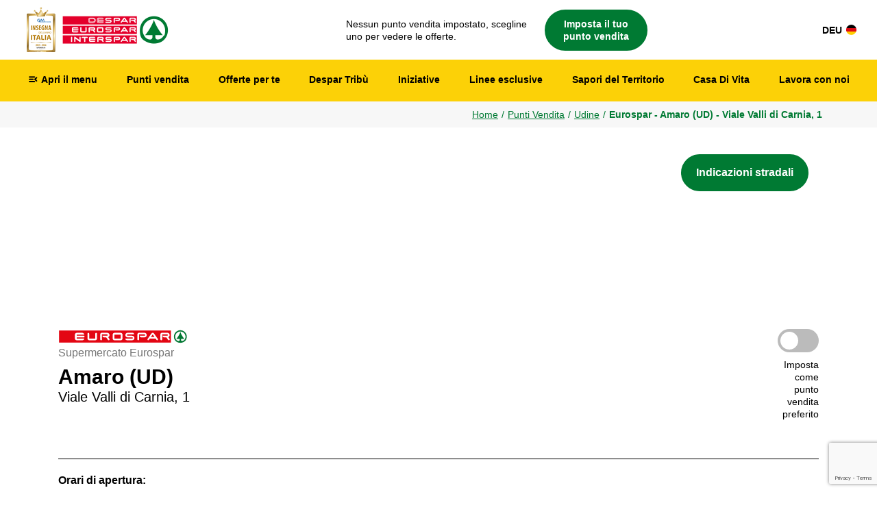

--- FILE ---
content_type: text/html; charset=UTF-8
request_url: https://www.despar.it/it/punto-vendita-eurospar/725/amaro/
body_size: 22918
content:



<!doctype html>
<html ng-app="aspiag" lang="it">

<head>
    <!-- Required meta tags -->
    <meta charset="utf-8">
    <meta name="viewport" content="width=device-width, initial-scale=1, shrink-to-fit=no">

                        <link rel="alternate" hreflang="de" href="https://www.despar.it/de/geschaeft-eurospar/725/amaro/" />
                            <link rel="alternate" hreflang="it" href="https://www.despar.it/it/punto-vendita-eurospar/725/amaro/" />
            <link rel="alternate" hreflang="x-default" href="https://www.despar.it/it/punto-vendita-eurospar/725/amaro/" />
            
    
<!-- BEGIN: Marketing -->
<script type="text/plain" class="cmplazyload" data-cmp-purpose="c3">

    (function(w, d, s, l, i) {
        w[l] = w[l] || [];
        w[l].push({
            'gtm.start': new Date().getTime(),
            event: 'gtm.js'
        });
        var f = d.getElementsByTagName(s)[0],
            j = d.createElement(s),
            dl = l != 'dataLayer' ? '&l=' + l : '';
        j.async = true;
        j.src =
            'https://www.googletagmanager.com/gtm.js?id=' + i + dl;
        f.parentNode.insertBefore(j, f);
    })(window, document, 'script', 'dataLayer', 'GTM-MSWM58X');

</script>

<script type="text/plain" class="cmplazyload" data-cmp-purpose="c3">
    // Paste here your scripts that use cookies requiring consent. See examples below
        ! function(f, b, e, v, n, t, s) {
            if (f.fbq) return;
            n = f.fbq = function() {
                n.callMethod ?
                    n.callMethod.apply(n, arguments) : n.queue.push(arguments)
            };
            if (!f._fbq) f._fbq = n;
            n.push = n;
            n.loaded = !0;
            n.version = '2.0';
            n.queue = [];
            t = b.createElement(e);
            t.async = !0;
            t.src = v;
            s = b.getElementsByTagName(e)[0];
            s.parentNode.insertBefore(t, s)
        }(window, document, 'script',
            'https://connect.facebook.net/en_US/fbevents.js');

        fbq('init', '794284547439514');
        fbq('track', 'PageView');

</script>

<script type="text/plain" class="cmplazyload" data-cmp-purpose="c3">
    FB.AppEvents.logPageView();
</script>

<script type="text/plain" class="cmplazyload" data-cmp-purpose="c2">
</script>

<script type="text/plain" class="cmplazyload" data-cmp-purpose="c1">
</script>

<script type="text/javascript">
    window.fbAsyncInit = function() {
        FB.init({
            appId: '204076039647309',
            cookie: true,
            xfbml: true,
            version: 'v5.0'
        });
    };
</script>
<!-- END: Marketing -->

<!-- SDK Facebook -->
<script type="application/javascript">
    (function(d, s, id) {
        var js, fjs = d.getElementsByTagName(s)[0];
        if (d.getElementById(id)) {
            return;
        }
        js = d.createElement(s);
        js.id = id;
        js.src = "https://connect.facebook.net/it_IT/sdk.js";
        fjs.parentNode.insertBefore(js, fjs);
    }(document, 'script', 'facebook-jssdk'));
</script><link rel="stylesheet" type="text/css" href="/restyling2024/css/slick.min.css"/><link rel="stylesheet" type="text/css" href="/restyling2024/css/slick-theme.min.css"/><link rel="stylesheet" type="text/css" href="/restyling2024/css/bootstrap.min.css"/><link rel="stylesheet" type="text/css" href="/restyling2024/css/style.css"/><link rel="stylesheet" type="text/css" href="/2018/css/angular-datepicker.css"/><link rel="stylesheet" type="text/css" href="/2018/css/cookie.min.css"/><link rel="stylesheet" type="text/css" href="/2018/css/flipbook.style.min.css"/><link rel="stylesheet" type="text/css" href="/restyling2024/css/punti_vendita.css"/>

    <!-- Google Fonts Material Icons -->
    <link href="https://fonts.googleapis.com/icon?family=Material+Icons+Round" rel="stylesheet">


    <link class="cmplazyload" data-cmp-vendor="s2612" data-cmp-href="https://fonts.googleapis.com/css2?family=Poppins:ital,wght@0,300;0,400;0,700;0,900;1,300;1,400;1,700;1,900&display=swap" rel="stylesheet">

    <title>Supermercato a Amaro in Viale Valli di Carnia, 1 | Eurospar</title>
            <meta name="description" content="Tutte le informazioni di cui hai bisogno sul supermercato Eurospar di Viale Valli di Carnia, 1, Amaro. Trova tutte le informazioni come orari, offerte del volantino e numero di telefono.">
                <meta name="keywords" content="Amaro, supermercati despar, despar sito, offerte supermercati, prezzi supermercati, supermercato, centro commerciale, promozioni supermercato, volantino despar, offerte despar, promozioni despar, volantino supermercato, despar, eurospar, interspar, punto vendita despar, supermercati nordest, sconti supermercati">
        <link href="https://www.despar.it/it/punto-vendita-eurospar/725/amaro/" rel="canonical"/>
                    <meta property="og:image" content="https://despartribuprod01.blob.core.windows.net/despartribu/landing/insegne/logo_despar_seo.jpg">
            
    <script type="text/javascript" src="/js/jquery-3.7.0.min.js"></script><script type="text/javascript" src="/js/application.min.js"></script><script type="text/javascript" src="/restyling2024/js/popper.min.js"></script><script type="text/javascript" src="/restyling2024/js/bootstrap.min.js"></script><script type="text/javascript" src="/restyling2024/js/slick.min.js"></script><script type="text/javascript" src="/restyling2024/js/funzioni.js"></script>    
    <script src='https://www.google.com/recaptcha/api.js?render=6LcjD4AUAAAAAL0FTfkG4USIDujlzHWFlFXYZS1V'></script>
    <script type="application/ld+json">
        {
            "@context": "https://schema.org",
            "@type": "Organization",
            "url": "https://www.despar.it",
            "sameAs": ["https://www.despar.it/it", "https://www.despar.it/de"],
            "logo": "https://despartribuprod01.blob.core.windows.net/despartribu/landing/insegne/logo_despar_seo.jpg?v=1",
            "name": "ASPIAG SERVICE S.r.l.",
            "description": "Concessionaria del marchio Despar in Triveneto, Emilia-Romagna e Lombardia",
            "address": {
                "@type": "PostalAddress",
                "addressCountry": "IT",
                "addressLocality": "Bolzano",
                "addressRegion": "Trentino Alto Adige",
                "postalCode": "39100",
                "streetAddress": "Via Bruno Buozzi 30"
            },
            "vatID": "00882800212"
        }
    </script>

            <script type="application/ld+json">
        {
            "@context": "https://schema.org",
            "@type": "BreadcrumbList",
            "itemListElement": [
                                                            {
                            "@type": "ListItem",
                            "position": 1,
                            "name": "Home",
                            "item": "https://www.despar.it/it/"
                        }
                    
                    ,                                                            {
                            "@type": "ListItem",
                            "position": 2,
                            "name": "Punti Vendita",
                            "item": "https://www.despar.it/it/punti-vendita/"
                        }
                    
                    ,                                                            {
                            "@type": "ListItem",
                            "position": 3,
                            "name": "Udine",
                            "item": "https://www.despar.it/it/i-nostri-punti-vendita/udine/provincia/"
                        }
                    
                    ,                                                            {
                            "@type": "ListItem",
                            "position": 4,
                            "name": "Eurospar - Amaro (UD) - Viale Valli di Carnia, 1"
                        }
                    
                                                ]
        }
        </script>
    
    
             <meta name="robots" content="index, follow">
    
    <meta name="facebook-domain-verification" content="xjskg49mmdxwtr7pf3x2n79axqyg2k" />
    
</head>


<body >

    

<script>if(!("gdprAppliesGlobally" in window)){window.gdprAppliesGlobally=true}if(!("cmp_id" in window)||window.cmp_id<1){window.cmp_id=0}if(!("cmp_cdid" in window)){window.cmp_cdid="5c9415cab51d"}if(!("cmp_params" in window)){window.cmp_params=""}if(!("cmp_host" in window)){window.cmp_host="d.delivery.consentmanager.net"}if(!("cmp_cdn" in window)){window.cmp_cdn="cdn.consentmanager.net"}if(!("cmp_proto" in window)){window.cmp_proto="https:"}if(!("cmp_codesrc" in window)){window.cmp_codesrc="1"}window.cmp_getsupportedLangs=function(){var b=["DE","EN","FR","IT","NO","DA","FI","ES","PT","RO","BG","ET","EL","GA","HR","LV","LT","MT","NL","PL","SV","SK","SL","CS","HU","RU","SR","ZH","TR","UK","AR","BS"];if("cmp_customlanguages" in window){for(var a=0;a<window.cmp_customlanguages.length;a++){b.push(window.cmp_customlanguages[a].l.toUpperCase())}}return b};window.cmp_getRTLLangs=function(){var a=["AR"];if("cmp_customlanguages" in window){for(var b=0;b<window.cmp_customlanguages.length;b++){if("r" in window.cmp_customlanguages[b]&&window.cmp_customlanguages[b].r){a.push(window.cmp_customlanguages[b].l)}}}return a};window.cmp_getlang=function(j){if(typeof(j)!="boolean"){j=true}if(j&&typeof(cmp_getlang.usedlang)=="string"&&cmp_getlang.usedlang!==""){return cmp_getlang.usedlang}var g=window.cmp_getsupportedLangs();var c=[];var f=location.hash;var e=location.search;var a="languages" in navigator?navigator.languages:[];if(f.indexOf("cmplang=")!=-1){c.push(f.substr(f.indexOf("cmplang=")+8,2).toUpperCase())}else{if(e.indexOf("cmplang=")!=-1){c.push(e.substr(e.indexOf("cmplang=")+8,2).toUpperCase())}else{if("cmp_setlang" in window&&window.cmp_setlang!=""){c.push(window.cmp_setlang.toUpperCase())}else{if(a.length>0){for(var d=0;d<a.length;d++){c.push(a[d])}}}}}if("language" in navigator){c.push(navigator.language)}if("userLanguage" in navigator){c.push(navigator.userLanguage)}var h="";for(var d=0;d<c.length;d++){var b=c[d].toUpperCase();if(g.indexOf(b)!=-1){h=b;break}if(b.indexOf("-")!=-1){b=b.substr(0,2)}if(g.indexOf(b)!=-1){h=b;break}}if(h==""&&typeof(cmp_getlang.defaultlang)=="string"&&cmp_getlang.defaultlang!==""){return cmp_getlang.defaultlang}else{if(h==""){h="EN"}}h=h.toUpperCase();return h};(function(){var u=document;var v=u.getElementsByTagName;var h=window;var o="";var b="_en";if("cmp_getlang" in h){o=h.cmp_getlang().toLowerCase();if("cmp_customlanguages" in h){for(var q=0;q<h.cmp_customlanguages.length;q++){if(h.cmp_customlanguages[q].l.toUpperCase()==o.toUpperCase()){o="en";break}}}b="_"+o}function x(i,e){var w="";i+="=";var s=i.length;var d=location;if(d.hash.indexOf(i)!=-1){w=d.hash.substr(d.hash.indexOf(i)+s,9999)}else{if(d.search.indexOf(i)!=-1){w=d.search.substr(d.search.indexOf(i)+s,9999)}else{return e}}if(w.indexOf("&")!=-1){w=w.substr(0,w.indexOf("&"))}return w}var k=("cmp_proto" in h)?h.cmp_proto:"https:";if(k!="http:"&&k!="https:"){k="https:"}var g=("cmp_ref" in h)?h.cmp_ref:location.href;var j=u.createElement("script");j.setAttribute("data-cmp-ab","1");var c=x("cmpdesign","cmp_design" in h?h.cmp_design:"");var f=x("cmpregulationkey","cmp_regulationkey" in h?h.cmp_regulationkey:"");var r=x("cmpgppkey","cmp_gppkey" in h?h.cmp_gppkey:"");var n=x("cmpatt","cmp_att" in h?h.cmp_att:"");j.src=k+"//"+h.cmp_host+"/delivery/cmp.php?"+("cmp_id" in h&&h.cmp_id>0?"id="+h.cmp_id:"")+("cmp_cdid" in h?"&cdid="+h.cmp_cdid:"")+"&h="+encodeURIComponent(g)+(c!=""?"&cmpdesign="+encodeURIComponent(c):"")+(f!=""?"&cmpregulationkey="+encodeURIComponent(f):"")+(r!=""?"&cmpgppkey="+encodeURIComponent(r):"")+(n!=""?"&cmpatt="+encodeURIComponent(n):"")+("cmp_params" in h?"&"+h.cmp_params:"")+(u.cookie.length>0?"&__cmpfcc=1":"")+"&l="+o.toLowerCase()+"&o="+(new Date()).getTime();j.type="text/javascript";j.async=true;if(u.currentScript&&u.currentScript.parentElement){u.currentScript.parentElement.appendChild(j)}else{if(u.body){u.body.appendChild(j)}else{var t=v("body");if(t.length==0){t=v("div")}if(t.length==0){t=v("span")}if(t.length==0){t=v("ins")}if(t.length==0){t=v("script")}if(t.length==0){t=v("head")}if(t.length>0){t[0].appendChild(j)}}}var m="js";var p=x("cmpdebugunminimized","cmpdebugunminimized" in h?h.cmpdebugunminimized:0)>0?"":".min";var a=x("cmpdebugcoverage","cmp_debugcoverage" in h?h.cmp_debugcoverage:"");if(a=="1"){m="instrumented";p=""}var j=u.createElement("script");j.src=k+"//"+h.cmp_cdn+"/delivery/"+m+"/cmp"+b+p+".js";j.type="text/javascript";j.setAttribute("data-cmp-ab","1");j.async=true;if(u.currentScript&&u.currentScript.parentElement){u.currentScript.parentElement.appendChild(j)}else{if(u.body){u.body.appendChild(j)}else{var t=v("body");if(t.length==0){t=v("div")}if(t.length==0){t=v("span")}if(t.length==0){t=v("ins")}if(t.length==0){t=v("script")}if(t.length==0){t=v("head")}if(t.length>0){t[0].appendChild(j)}}}})();window.cmp_addFrame=function(b){if(!window.frames[b]){if(document.body){var a=document.createElement("iframe");a.style.cssText="display:none";if("cmp_cdn" in window&&"cmp_ultrablocking" in window&&window.cmp_ultrablocking>0){a.src="//"+window.cmp_cdn+"/delivery/empty.html"}a.name=b;a.setAttribute("title","Intentionally hidden, please ignore");a.setAttribute("role","none");a.setAttribute("tabindex","-1");document.body.appendChild(a)}else{window.setTimeout(window.cmp_addFrame,10,b)}}};window.cmp_rc=function(h){var b=document.cookie;var f="";var d=0;while(b!=""&&d<100){d++;while(b.substr(0,1)==" "){b=b.substr(1,b.length)}var g=b.substring(0,b.indexOf("="));if(b.indexOf(";")!=-1){var c=b.substring(b.indexOf("=")+1,b.indexOf(";"))}else{var c=b.substr(b.indexOf("=")+1,b.length)}if(h==g){f=c}var e=b.indexOf(";")+1;if(e==0){e=b.length}b=b.substring(e,b.length)}return(f)};window.cmp_stub=function(){var a=arguments;__cmp.a=__cmp.a||[];if(!a.length){return __cmp.a}else{if(a[0]==="ping"){if(a[1]===2){a[2]({gdprApplies:gdprAppliesGlobally,cmpLoaded:false,cmpStatus:"stub",displayStatus:"hidden",apiVersion:"2.0",cmpId:31},true)}else{a[2](false,true)}}else{if(a[0]==="getUSPData"){a[2]({version:1,uspString:window.cmp_rc("")},true)}else{if(a[0]==="getTCData"){__cmp.a.push([].slice.apply(a))}else{if(a[0]==="addEventListener"||a[0]==="removeEventListener"){__cmp.a.push([].slice.apply(a))}else{if(a.length==4&&a[3]===false){a[2]({},false)}else{__cmp.a.push([].slice.apply(a))}}}}}}};window.cmp_gpp_ping=function(){return{gppVersion:"1.0",cmpStatus:"stub",cmpDisplayStatus:"hidden",supportedAPIs:["tcfca","usnat","usca","usva","usco","usut","usct"],cmpId:31}};window.cmp_gppstub=function(){var a=arguments;__gpp.q=__gpp.q||[];if(!a.length){return __gpp.q}var g=a[0];var f=a.length>1?a[1]:null;var e=a.length>2?a[2]:null;if(g==="ping"){return window.cmp_gpp_ping()}else{if(g==="addEventListener"){__gpp.e=__gpp.e||[];if(!("lastId" in __gpp)){__gpp.lastId=0}__gpp.lastId++;var c=__gpp.lastId;__gpp.e.push({id:c,callback:f});return{eventName:"listenerRegistered",listenerId:c,data:true,pingData:window.cmp_gpp_ping()}}else{if(g==="removeEventListener"){var h=false;__gpp.e=__gpp.e||[];for(var d=0;d<__gpp.e.length;d++){if(__gpp.e[d].id==e){__gpp.e[d].splice(d,1);h=true;break}}return{eventName:"listenerRemoved",listenerId:e,data:h,pingData:window.cmp_gpp_ping()}}else{if(g==="getGPPData"){return{sectionId:3,gppVersion:1,sectionList:[],applicableSections:[0],gppString:"",pingData:window.cmp_gpp_ping()}}else{if(g==="hasSection"||g==="getSection"||g==="getField"){return null}else{__gpp.q.push([].slice.apply(a))}}}}}};window.cmp_msghandler=function(d){var a=typeof d.data==="string";try{var c=a?JSON.parse(d.data):d.data}catch(f){var c=null}if(typeof(c)==="object"&&c!==null&&"__cmpCall" in c){var b=c.__cmpCall;window.__cmp(b.command,b.parameter,function(h,g){var e={__cmpReturn:{returnValue:h,success:g,callId:b.callId}};d.source.postMessage(a?JSON.stringify(e):e,"*")})}if(typeof(c)==="object"&&c!==null&&"__uspapiCall" in c){var b=c.__uspapiCall;window.__uspapi(b.command,b.version,function(h,g){var e={__uspapiReturn:{returnValue:h,success:g,callId:b.callId}};d.source.postMessage(a?JSON.stringify(e):e,"*")})}if(typeof(c)==="object"&&c!==null&&"__tcfapiCall" in c){var b=c.__tcfapiCall;window.__tcfapi(b.command,b.version,function(h,g){var e={__tcfapiReturn:{returnValue:h,success:g,callId:b.callId}};d.source.postMessage(a?JSON.stringify(e):e,"*")},b.parameter)}if(typeof(c)==="object"&&c!==null&&"__gppCall" in c){var b=c.__gppCall;window.__gpp(b.command,function(h,g){var e={__gppReturn:{returnValue:h,success:g,callId:b.callId}};d.source.postMessage(a?JSON.stringify(e):e,"*")},"parameter" in b?b.parameter:null,"version" in b?b.version:1)}};window.cmp_setStub=function(a){if(!(a in window)||(typeof(window[a])!=="function"&&typeof(window[a])!=="object"&&(typeof(window[a])==="undefined"||window[a]!==null))){window[a]=window.cmp_stub;window[a].msgHandler=window.cmp_msghandler;window.addEventListener("message",window.cmp_msghandler,false)}};window.cmp_setGppStub=function(a){if(!(a in window)||(typeof(window[a])!=="function"&&typeof(window[a])!=="object"&&(typeof(window[a])==="undefined"||window[a]!==null))){window[a]=window.cmp_gppstub;window[a].msgHandler=window.cmp_msghandler;window.addEventListener("message",window.cmp_msghandler,false)}};window.cmp_addFrame("__cmpLocator");if(!("cmp_disableusp" in window)||!window.cmp_disableusp){window.cmp_addFrame("__uspapiLocator")}if(!("cmp_disabletcf" in window)||!window.cmp_disabletcf){window.cmp_addFrame("__tcfapiLocator")}if(!("cmp_disablegpp" in window)||!window.cmp_disablegpp){window.cmp_addFrame("__gppLocator")}window.cmp_setStub("__cmp");if(!("cmp_disabletcf" in window)||!window.cmp_disabletcf){window.cmp_setStub("__tcfapi")}if(!("cmp_disableusp" in window)||!window.cmp_disableusp){window.cmp_setStub("__uspapi")}if(!("cmp_disablegpp" in window)||!window.cmp_disablegpp){window.cmp_setGppStub("__gpp")};</script>


<script class="cmplazyload" data-cmp-purpose="c1" src='https://cdn.ipaper.io/flipbooks/api/v3/latest.js'></script>

<script class="cmplazyload" data-cmp-purpose="c1">
    function setCookieConsent(e,o)
    {     
        var performanceCookie = false;
        var functionalCookie = true;
        var advertisingCookie = false;

        var result = __cmp('getCMPData');

        if(result.vendorConsents.hasOwnProperty('c35428') && result.vendorConsents['c35428']) {
            var performanceCookie = true;
        }
    
        if(result.vendorConsents.hasOwnProperty('c38414') && result.vendorConsents['c38414']) {
            var advertisingCookie = true;
        }
        
        if (typeof iPaperAPI !== 'undefined') {
            iPaperAPI.consent.set({
                allowPerformanceCookies: performanceCookie,
                allowFunctionalCookies: functionalCookie,
                allowAdvertisingCookies: advertisingCookie
            });
        }
    }
    
    var waitForEl = function () {
        var selector = '.cmpwrapper';
        if ($(selector).length) {
            __cmp("addEventListener",["consentscreenoff",setCookieConsent ,false], null);
            setCookieConsent();
        } else {
            window.setTimeout(function () {
                waitForEl();
            }, 500);
        }
    };
</script>


        <div class="pagina_intera">

            <!-- iniziativa principale -->
            

            <!-- header -->
            

<!--------------- tematizzazione natale --------------->
<!--------------- fine tematizzazione natale --------------->


<!--------------- tematizzazione carnevale --------------->
    <style>
        #header {
            background-color: #ffffff!important;
        }
    </style>
<!--------------- fine tematizzazione carnevale --------------->



<a href="#main_content" class="skip-link">
            Salta al contenuto principale
    </a>


<header id="header">
    
    <div class="contenitore_header">

        <!--------------- LOGO DESPAR --------------->
        <a href="/it/" class="logo_despar">
            <img src="https://despartribuprod01.blob.core.windows.net/despartribu/landing/insegne/logo_despar_insegna_anno_2026_ita.png?v=1" alt="Despar Nord">
                    </a>
        <!--------------- FINE LOGO DESPAR --------------->


        <!--------------- FASCIA PUNTO VENDITA --------------->
        <div class="fascia_punto_vendita">
            



    <section class="punto_vendita_selezionato">


        <div class="contenitore_punto_vendita_selezionato">

                    <a class="cta_punto_vendita_selezionato cta_punto_vendita_no_selezionato apri_pop_pv" href="javascript:void(0)" aria-label="Seleziona il tuo punto vendita preferito" role="button">
                        <p>Nessun punto vendita impostato, scegline uno per vedere le offerte.</p>

                        <span class="cta_finta">Imposta il tuo punto vendita</span>
                    </a>    
        </div>


    </section>


        </div>
        <!--------------- FINE FASCIA PUNTO VENDITA --------------->


        <!--------------- TASTO LINGUA --------------->
                                    <a class="cta_lingua" href="https://www.despar.it/de/geschaeft-eurospar/725/amaro/">
                    DEU <img src="https://despartribuprod01.blob.core.windows.net/despartribu/landing/app_despar_tribu/bandiera_deu.svg?v=1" alt="Imposta la lingua del sito in Tedesco">
                </a>
                                    <!--------------- TASTO LINGUA --------------->
    
    </div>

</header>







<script>

$(document).ready(function() {
    
    $( "#UserFormLoginFooter" ).on( "submit", function(event) {
        if(!document.getElementById("UserRecaptcha").value) {
            event.preventDefault();
        }
        grecaptcha.ready(function() {
            grecaptcha.execute("6LcjD4AUAAAAAL0FTfkG4USIDujlzHWFlFXYZS1V", {
                action: "login"
            })
            .then(function(token) {
                
                // Verify the token on the server.
                //console.log(token);
                document.getElementById("UserRecaptcha").value = token;
                document.getElementById("UserFormLoginFooter").submit();
            });
        });
    });
});
</script>

            <!-- main menu -->
            

<!--------------- tematizzazione natale --------------->
<!--------------- fine tematizzazione natale --------------->


<!--------------- tematizzazione carnevale --------------->
    <style>
        #main_menu, .contenitore_main_menu {
            background-color: #fcd107!important;
        }
        .contenitore_main_menu .menu li a.link_menu:hover, .contenitore_main_menu .menu li a.link_menu:hover span.icona_menu, .contenitore_main_menu .submenu li a span, .contenitore_main_menu .menu li.active a.link_menu, .contenitore_main_menu .submenu li a:hover, .contenitore_main_menu .menu li a.link_menu.current {
            color: #118636!important;
        }
        .contenitore_main_menu .submenu {
            background-color: #fcd107!important;
        }
        .contenitore_main_menu .menu li a.link_menu span.icona_menu, .contenitore_main_menu .submenu li a{
            color: #000000!important;
        }

        @media only screen and (min-width: 768px) {
            .contenitore_main_menu .menu li a.link_menu {
                color: #000000!important;
                border-bottom: solid 3px #fcd107!important;
            }
            .contenitore_main_menu .menu li a.link_menu:hover, .contenitore_main_menu .menu li a.link_menu.current {
                border-bottom: solid 3px #118636!important;
            }
        }
    </style>
<!--------------- fine tematizzazione carnevale --------------->



<section id="main_menu">
    <div class="contenitore_main_menu">
        <nav>
            <ul class="menu" role="list">
                <li class="contenitore_apri_menu" role="listitem">
                    <a class="link_menu apri_menu" href="javascript:void(0);" role="button">
                        <span class="material-icons-round icona_menu">menu_open</span>
                        <span class="testo_menu">Apri il menu</span>
                    </a>
                    <!-- PANNELLO MENU LATERALE -->
                    

<!--------------- tematizzazione natale --------------->
<!--------------- fine tematizzazione natale --------------->


<!--------------- tematizzazione carnevale --------------->
    <style>
        #pannello_menu, .contenitore_pannello_menu, #pannello_menu .menu_laterale .dropdown-menu {
            background-color: #fcd107!important;
        }
        #pannello_menu .menu_laterale li a.link_menu_laterale, #pannello_menu .menu_laterale .dropdown-menu .dropdown-item:hover, #pannello_menu .menu_laterale .dropdown-menu .dropdown-item:active, .contenitore_main_menu .menu li a.link_menu:active span.icona_menu {
            color: #000000!important;
        }
        #pannello_menu .menu_laterale li a.link_menu_laterale:hover, #pannello_menu .menu_laterale li a.link_menu_laterale:active, #pannello_menu .menu_laterale .dropdown-menu .dropdown-item {
            color: #118636!important;
        }
        #pannello_menu .menu_laterale li a.link_menu_laterale.sfondo_grigio {
            background-color: #ffffff!important;
            color: #000000!important;
        }
        #pannello_menu .menu_laterale li a.link_menu_laterale.sfondo_grigio:hover, #pannello_menu .menu_laterale li a.link_menu_laterale.sfondo_grigio:active {
            color: #118636!important;
        }
        #pannello_menu .menu_laterale li:not(:last-child) a.link_menu_laterale {
            border-bottom: 1px solid  #ffffff!important;
        }
        .contenitore_social a {
            background-color: #ffffff!important;
        }
        .contenitore_social a:hover, .contenitore_social a:active {
            background-color: #118636!important;
        }
    </style>
<!--------------- fine tematizzazione carnevale --------------->


<div class="contenitore_pannello_menu">

    <div id="pannello_menu">
        <ul role="list" class="menu_laterale">
                            <li role="listitem" class="no_border_desktop">
                    <a class="link_menu_laterale sfondo_grigio" href="/it/login/" role="button">
                                                    Accedi
                                            </a>
                </li>
            
            <li role="listitem">
                <a class="link_menu_laterale" href="/it/punti-vendita/" role="button">Punti vendita</a>
            </li>

            
            <li role="listitem">
                <a class="link_menu_laterale" href="/it/iniziative-despar/" role="button">Iniziative</a>
            </li>

            <li role="listitem">
                <a class="link_menu_laterale" href="/it/app-despar-tribu/" role="button">App Despar Tribù</a>
            </li>

            <li role="listitem">
                <a class="link_menu_laterale" href="/it/lavora-con-noi/" role="button">Lavora con noi</a>
            </li>

            <li role="listitem">
                <a class="link_menu_laterale" href="/it/gift-card-despar/" role="button">Happy Card</a>
            </li>

            <li role="listitem">
                <a class="link_menu_laterale" href="/it/prodotti-a-marchio-despar/" role="button">Linee esclusive</a>
            </li>

            <li role="listitem" class="dropdown">
                <a class="link_menu_laterale dropdown-toggle" href="#" id="dropdown1" data-toggle="dropdown" aria-haspopup="true" aria-expanded="false" role="button">I nostri reparti</a>
                <div class="dropdown-menu" aria-labelledby="dropdown1">
                    <a class="dropdown-item" href="/it/reparti/" role="button">
                        Scopri tutti i reparti                    </a>
                    <a class="dropdown-item" href="/it/reparto-macelleria/" role="button">
                        Reparto macelleria                    </a>
                    <a class="dropdown-item" href="/it/reparto-ortofrutta/" role="button">
                        Reparto ortofrutta                    </a>
                                            <a class="dropdown-item" href="/it/reparto-gastronomia/" role="button">
                            Reparto gastronomia                        </a>
                                        <a class="dropdown-item" href="/it/reparto-pizzeria/" role="button">
                        Reparto pizzeria                    </a>
                                            <a class="dropdown-item" href="/it/reparto-pasticceria/" role="button">
                            Reparto pasticceria                        </a>
                                      </div>
            </li>

                        <li role="listitem" class="dropdown">
                <a class="link_menu_laterale dropdown-toggle" href="#" id="dropdown2" data-toggle="dropdown" aria-haspopup="true" aria-expanded="false" role="button">Sapori del Territorio</a>
                <div class="dropdown-menu" aria-labelledby="dropdown2">
                    <a class="dropdown-item" href="/it/sapori-del-territorio/" role="button">
                        Scopri tutte le regioni                    </a>
                    <a class="dropdown-item" href="/it/sapori-del-territorio-veneto/" role="button">
                        Veneto                    </a>
                    <a class="dropdown-item" href="/it/sapori-del-territorio-emilia-romagna/" role="button">
                        Emilia-Romagna                    </a>
                    <a class="dropdown-item" href="/it/sapori-del-territorio-friuli-venezia-giulia/" role="button">
                        Friuli Venezia Giulia                    </a>
                    <a class="dropdown-item" href="/it/sapori-del-territorio-lombardia/" role="button">
                        Lombardia                    </a>
                    <a class="dropdown-item" href="/it/sapori-del-territorio-trentino/" role="button">
                        Trentino                    </a>
                    <a class="dropdown-item" href="/it/sapori-del-territorio-alto-adige/" role="button">
                        Alto Adige                    </a>
                    <a class="dropdown-item" href="/it/eventi-sdt/" role="button">
                        Degustazioni gratuite
                    </a>
                </div>
            </li>
            
            <li role="listitem" class="dropdown">
                <a class="link_menu_laterale dropdown-toggle" href="#" id="dropdown3" data-toggle="dropdown" aria-haspopup="true" aria-expanded="false" role="button">Mondo Despar</a>
                <div class="dropdown-menu" aria-labelledby="dropdown3">
                    <a class="dropdown-item" href="/it/chi-siamo/">
                        ESG                    </a>
                                        <a class="dropdown-item" href="/it/affiliazioni/">
                                                    Diventa affiliato                                            </a>
                </div>
            </li>

            <li role="listitem">
                <a class="link_menu_laterale" href="/it/press-area/" role="button">Media & Press</a>
            </li>

            <li role="listitem">
                <a class="link_menu_laterale" href="/it/casa-di-vita/" role="button">Casa Di Vita</a>
            </li>

            <li role="listitem">
                <a class="link_menu_laterale" href="/it/contatti/" role="button">Assistenza clienti</a>
            </li>

            <li role="listitem" class="no_border_desktop">
                <a class="link_menu_laterale" href="/it/fornitori-tecnici/" role="button">
                                            Fornitori tecnici Despar
                                    </a>
            </li>

            <li role="listitem" class="no_desktop">
                                    <a class="link_menu_laterale mt-5" href="/de/" role="button">DEU <img src="https://despartribuprod01.blob.core.windows.net/despartribu/landing/app_despar_tribu/bandiera_deu.svg?v=1" alt="Bandiera dell'Italia per lingua tedesca" class="d-inline-block h-auto m-0 ml-1" style="width:15px;vertical-align:bottom;"></a>
                            </li>
            
        </ul>




        <div class="contenitore_social">
                            <a target="_blank" href="https://www.facebook.com/DesparNord">
                    <img src="https://despartribuprod01.blob.core.windows.net/despartribu/sezioni/home/social_fb.png?v=1" alt="Logo Facebook">
                </a>
                <a target="_blank" href="https://www.instagram.com/desparnord/">
                    <img src="https://despartribuprod01.blob.core.windows.net/despartribu/sezioni/home/social_ig.png?v=1" alt="Logo Instagram">
                </a>
                <a target="_blank" href="https://www.youtube.com/user/DesparNordest">
                    <img src="https://despartribuprod01.blob.core.windows.net/despartribu/sezioni/home/social_yt.png?v=1" alt="Logo Youtube">
                </a>
                <a target="_blank" href="https://whatsapp.com/channel/0029VaKSecf1HspwcdF1y82f">
                    <img src="https://despartribuprod01.blob.core.windows.net/despartribu/sezioni/home/social_wa.png?v=1" alt="Logo WhatsApp">
                </a>
                <a target="_blank" href="https://www.tiktok.com/@desparnord">
                    <img src="https://despartribuprod01.blob.core.windows.net/despartribu/sezioni/home/social_tt.png?v=1" alt="Logo Tik Tok">
                </a>
                <a target="_blank" href="https://www.linkedin.com/company/desparnord/">
                    <img src="https://despartribuprod01.blob.core.windows.net/despartribu/sezioni/home/social_in.png?v=1" alt="Logo LinkedIn">
                </a>
                    </div>
    
    
    </div>

</div>                    <!-- FINE PANNELLO MENU LATERALE -->
                </li>

                <li role="listitem" class="no_mobile">
                    <a class="link_menu "
                       href="/it/punti-vendita/"
                       role="button"
                       >
                        Punti vendita                    </a>
                </li>

                                    <li role="listitem" class="no_mobile">
                        <a class="link_menu apri_pop_pv"
                           href="javascript:void(0);" 
                           role="button">
                            Offerte per te                        </a>
                    </li>
                
                <li role="listitem" class="no_mobile">
                    <a class="link_menu "
                       href="/it/app-despar-tribu/"
                       role="button"
                       >
                        Despar Tribù                    </a>
                </li>

                <li role="listitem" class="no_mobile">
                    <a class="link_menu "
                       href="/it/iniziative-despar/"
                       role="button"
                       >
                        Iniziative                    </a>
                </li>

                <li role="listitem" class="no_mobile">
                    <a class="link_menu "
                       href="/it/prodotti-a-marchio-despar/"
                       role="button"
                       >
                        Linee esclusive                    </a>
                </li>

                                                        <li role="listitem" class="no_mobile" aria-haspopup="true" aria-expanded="false">
                        <a class="link_menu "
                        href="javascript:void(0);"
                        role="button"
                        tabindex="0"
                        aria-expanded="false"
                        aria-controls="submenu-sapori"
                        >
                            Sapori del Territorio                        </a>
                        <div id="submenu-sapori" class="submenu" role="menu" aria-hidden="true">
                            <ul role="list">
                                <li role="listitem">
                                    <a href="/it/sapori-del-territorio/" role="menuitem" tabindex="-1">
                                        <span class="material-icons-round">chevron_right</span>
                                        Scopri tutte le regioni                                    </a>
                                </li>
                                <li role="listitem">
                                    <a href="/it/sapori-del-territorio-veneto/" role="menuitem" tabindex="-1">
                                        <span class="material-icons-round">chevron_right</span>
                                        Veneto                                    </a>
                                </li>
                                <li role="listitem">
                                    <a href="/it/sapori-del-territorio-emilia-romagna/" role="menuitem" tabindex="-1">
                                        <span class="material-icons-round">chevron_right</span>
                                        Emilia-Romagna                                    </a>
                                </li>
                                <li role="listitem">
                                    <a href="/it/sapori-del-territorio-friuli-venezia-giulia/" role="menuitem" tabindex="-1">
                                        <span class="material-icons-round">chevron_right</span>
                                        Friuli Venezia Giulia                                    </a>
                                </li>
                                <li role="listitem">
                                    <a href="/it/sapori-del-territorio-lombardia/" role="menuitem" tabindex="-1">
                                        <span class="material-icons-round">chevron_right</span>
                                        Lombardia                                    </a>
                                </li>
                                <li role="listitem">
                                    <a href="/it/sapori-del-territorio-trentino/" role="menuitem" tabindex="-1">
                                        <span class="material-icons-round">chevron_right</span>
                                        Trentino                                    </a>
                                </li>
                                <li role="listitem">
                                    <a href="/it/sapori-del-territorio-alto-adige/" role="menuitem" tabindex="-1">
                                        <span class="material-icons-round">chevron_right</span>
                                        Alto Adige                                    </a>
                                </li>
                                <li role="listitem">
                                    <a href="/it/eventi-sdt/" role="menuitem" tabindex="-1">
                                        <span class="material-icons-round">chevron_right</span>
                                        Degustazioni gratuite
                                    </a>
                                </li>
                            </ul>
                        </div>
                    </li>
                
                <li role="listitem" class="no_mobile">
                    <a class="link_menu "
                       href="/it/casa-di-vita/"
                       role="button"
                       >
                        Casa Di Vita
                    </a>
                </li>

                <li role="listitem" class="no_mobile">
                    <a class="link_menu "
                       href="/it/lavora-con-noi/"
                       role="button"
                       >
                        Lavora con noi                    </a>
                </li>

                <!-- Puoi continuare ad aggiungere altre voci di menu seguendo la stessa logica -->
            </ul>
        </nav>
    </div>
</section>

<script>    
    $(document).ready(function(){
        // Aggiungi eventi per il focus e la tastiera
        $('.menu li > a').on('keydown', function(e) {
            var $submenu = $(this).next('.submenu');
            var $icon = $(this).find(".material-icons-round");

            // Se il tasto è Enter o Space
            if (e.key === 'Enter' || e.key === ' ') {
                e.preventDefault();
                if ($submenu.length > 0) {
                    var expanded = $(this).attr('aria-expanded') === 'true';
                    // Alterna il sotto-menu e gli attributi ARIA
                    $(this).attr('aria-expanded', !expanded);
                    $submenu.attr('aria-hidden', expanded);
                    $submenu.toggleClass('submenu_visibile', !expanded);
                    $(this).focus();  // Mantenere il focus sul link
                }
            }
        });

        // Aggiungi gestione hover per la visualizzazione da desktop
        $('.menu li').hover(
            function() {
                var $submenu = $(this).find('.submenu');
                if ($submenu.length > 0) {
                    $(this).addClass('active');
                    $('.bg_contenuti').addClass('bg_contenuti_attivo');
                    $('.navbar').addClass('active');
                    $(this).find('a').attr('aria-expanded', 'true');
                    $submenu.attr('aria-hidden', 'false');
                }
            }, 
            function() {
                var $submenu = $(this).find('.submenu');
                if ($submenu.length > 0) {
                    $(this).removeClass('active');
                    $('.bg_contenuti').removeClass('bg_contenuti_attivo');
                    $('.navbar').removeClass('active');
                    $(this).find('a').attr('aria-expanded', 'false');
                    $submenu.attr('aria-hidden', 'true');
                }
            }
        );

        // Aggiungi gestione del click per aprire/chiudere il menu laterale
        $(".apri_menu").on('click', function(e) {
            e.preventDefault();
            var $menuButton = $(this);
            var $icon = $menuButton.find(".icona_menu");
            var $text = $menuButton.find(".testo_menu");

            var $menuPanel = $(".contenitore_pannello_menu");
            
            if ($menuPanel.hasClass('contenitore_pannello_menu_visibile')) {
                // Menu chiuso
                $menuPanel.removeClass('contenitore_pannello_menu_visibile');
                $("body").removeClass("contenuto_bloccato");
                $(".bg_contenuti").removeClass("bg_contenuti_attivo");
                
                // Nascondi elementi del menu alle tecnologie assistive e disabilita navigazione
                $menuPanel.find("a, button, input").attr('tabindex', '-1').attr('aria-hidden', 'true');
                
                // Cambia l'icona e il testo
                $icon.text("menu_open");
                $text.text('Apri il menu');
            } else {
                // Menu aperto
                $menuPanel.addClass('contenitore_pannello_menu_visibile');
                $("body").addClass("contenuto_bloccato");
                $(".bg_contenuti").addClass("bg_contenuti_attivo");
                
                // Permetti la navigazione del menu
                $menuPanel.find("a, button, input").attr('tabindex', '0').attr('aria-hidden', 'false');
                
                // Cambia l'icona e il testo
                $icon.text("close");
                $text.text('Chiudi il menu');
            }

            if ($(".contenitore_iniziativa_principale").hasClass('contenitore_iniziativa_principale_visibile')){
                $(".contenitore_pannello_menu").addClass('contenitore_pannello_menu_altezza');
            } else {
                $(".contenitore_pannello_menu").removeClass('contenitore_pannello_menu_altezza');
            }
        });

        // Gestione dropdown nel menu laterale con la tastiera
        $('#pannello_menu .menu_laterale li a.link_menu_laterale.dropdown-toggle').on('click keydown', function(e) {
            if (e.type === 'click' || e.key === 'Enter' || e.key === ' ') {
                e.preventDefault();
                var $this = $(this);
                if ($this.hasClass('show')) {
                    $this.removeClass('show');
                } else {
                    $('#pannello_menu .menu_laterale li a.link_menu_laterale.dropdown-toggle').removeClass('show');
                    $this.addClass('show');
                }
            }
        });

        // Gestione chiusura del dropdown
        $('#pannello_menu .menu_laterale li .dropdown-menu .dropdown-item').on('click', function() {
            var $parent = $('#pannello_menu .menu_laterale li a.link_menu_laterale.dropdown-toggle');
            if ($parent.hasClass('show')) {
                $parent.removeClass('show');
            }
        });

        // Disabilita la navigazione degli elementi del menu inizialmente
        $(".contenitore_pannello_menu").find("a, button, input").attr('tabindex', '-1').attr('aria-hidden', 'true');
    });
</script>


            <!--------------- tematizzazione natale --------------->
                        <!--------------- fine tematizzazione natale --------------->



            <!--------------- tematizzazione carnevale --------------->
                            <style>
                    .inizio_contenuti {
                        background-image: url("https://despartribuprod01.blob.core.windows.net/despartribu/sezioni/home/carnevale/pattern_carnevale_small.png?v=1");
                        padding-bottom: 1px;
                    }
                </style>
                        <!--------------- fine tematizzazione carnevale --------------->


            <div class="inizio_contenuti" id="main_content">
                



    <section class="punto_vendita_selezionato">


        <div class="contenitore_punto_vendita_selezionato">

                    <a class="cta_punto_vendita_selezionato cta_punto_vendita_no_selezionato apri_pop_pv" href="javascript:void(0)" aria-label="Seleziona il tuo punto vendita preferito" role="button">
                        <p>Nessun punto vendita impostato, scegline uno per vedere le offerte.</p>

                        <span class="cta_finta">Imposta il tuo punto vendita</span>
                    </a>    
        </div>


    </section>


                                




<div class="contenitore_pagina contenitore_dettaglio_pv pagina_bianca" role="main">


    <div class="loading_pagina" style="display: none;">
        <div class="animazione_loading_pagina">
            <img src="/img/loading.gif" alt="Loading"/>
        </div>
    </div>


    <!--------------- BRICIOLE DI PANE --------------->
    <!--------------- BRICIOLE DI PANE --------------->
<section class="briciole_pane" aria-label="Percorso di navigazione">
      
    <div class="contenuto_briciole_pane row max_width">
        
        <ul role="list">
            <li role="listitem">
                        <a href="https://www.despar.it/it/" role="button">Home</a>
                    </li><span> &#47; </span><li role="listitem">
                        <a href="https://www.despar.it/it/punti-vendita/" role="button">Punti Vendita</a>
                    </li><span> &#47; </span><li role="listitem">
                        <a href="https://www.despar.it/it/i-nostri-punti-vendita/udine/provincia/" role="button">Udine</a>
                    </li><span> &#47; </span><li role="listitem">
                        <strong>
                            Eurospar - Amaro (UD) - Viale Valli di Carnia, 1
                        </strong>
                    </li>        </ul>
    
    </div>
    
</section>
<!--------------- FINE BRICIOLE DI PANE --------------->    <!--------------- FINE BRICIOLE DI PANE --------------->



    <!--------------- INTRO --------------->
    <article class="intro" role="article" aria-labelledby="titolo" id="intro">


        <div class="contenuto_intro max_width">


            <!--------------- MAPPA ---------------> 
            <div class="mappa mb-3">
                <iframe style="display:block;" src="https://maps.google.com/maps?z=14&amp;t=m&amp;q=loc:46.36924400+13.07052700&amp;output=embed" width="100%" height="250" frameborder="0" style="border:0" allowfullscreen></iframe>
            </div>
            <!--------------- FINE MAPPA ---------------> 


            <div class="info_iniziali_pv mt-4">
                <div class="info_principali_pv">
                    <img src="/2018/img/insegna_eurospar_ritaglio.svg" class="d-inline-block w-100 h-auto mb-1" style="max-width:230px;">
                    <h1 role="heading" aria-level="1" id="titolo" class="text-left">
                        <span class="insegna_pv">
                            Supermercato Eurospar                        </span>
                        Amaro (UD)
                        <span class="indirizzo_pv">Viale Valli di Carnia, 1</span>
                    </h1>
                    <p class="text-left mt-4">
                                                <br>
                                            </p>
                </div>
                    

                <!--------------- IMPOSTA COME PREDEFINITO ---------------> 
                <div class="imposta_pv">
                    <label class="switch mb-0">

                        
                        <form action="/store/stores/setStore/punto-vendita-eurospar-725-amaro/725" id="ZoneViewForm" method="post" accept-charset="utf-8"><div style="display:none;"><input type="hidden" name="_method" value="POST"/></div>

                            <input onChange="submitForm()" type="checkbox"  title="Impostando il punto vendita come preferito, sarai reindirizzato alla home del sito">
                            <span class="toggle_button"></span>
                            <p>Imposta come punto vendita preferito</p>

                        <input type="hidden" name="__ncforminfo" value="rucZIdPNAILno4ylRrBJ3TdPmDXpdZdfPZ4O9xS4cwg2hbH7vGnKc4dHaMs7Izk1f1-FMyFRxAF5wR0dfkL9qH4qGfFa63kH"/></form>
                    </label>
                </div>
                <!--------------- FINE IMPOSTA COME PREDEFINITO --------------->
            </div>


            <div class="cta_intro cta_indicazioni mt-4 text-md-center text-left">
                <a href="https://maps.google.com/maps?z=14&amp;t=m&amp;q=loc:46.36924400+13.07052700&amp;output=embed" 
                class="cta_effetto" 
                target="_blank" 
                tabindex="0" 
                aria-label="Apri le indicazioni stradali su Google Maps">
                    Indicazioni stradali                </a>
            </div>


            <!--------------- ORARI APERTURA --------------->
            <div class="orari_apertura">
                                    <h3 role="heading" aria-level="3">Orari di apertura:</h3>
                    <div class="singolo_orario_apertura ">
                        <p>Lunedì</p>
                        <p>
                            Chiuso                        </p>
                    </div>
                    <div class="singolo_orario_apertura ">
                        <p>Martedì</p>
                        <p>
                            Chiuso                        </p>
                    </div>
                    <div class="singolo_orario_apertura ">
                        <p>Mercoledì</p>
                        <p>
                            Chiuso                        </p>
                    </div>
                    <div class="singolo_orario_apertura ">
                        <p>Giovedì</p>
                        <p>
                            Chiuso                        </p>
                    </div>
                    <div class="singolo_orario_apertura attivo">
                        <p>Venerdì</p>
                        <p>
                            Chiuso                        </p>
                    </div>
                    <div class="singolo_orario_apertura ">
                        <p>Sabato</p>
                        <p>
                            Chiuso                        </p>
                    </div>
                    <div class="singolo_orario_apertura ">
                        <p>Domenica</p>
                        <p>
                            Chiuso                        </p>
                    </div>

                    <br>
                
                <h3 role="heading" aria-level="3">Aperture e chiusure straordinarie:</h3>
                <p class="text-left aperture_chiusure_straordinarie">
                    Nessuna apertura straordinaria prevista.                </p>
            </div>
            <!--------------- FINE ORARI APERTURA --------------->
            
        </div>


    </article>
    <!--------------- FINE INTRO --------------->




    <!--------------- VOLANTINO --------------->
        <!--------------- FINE VOLANTINO --------------->





    <!--------------- ALTRE INFORMAZIONI --------------->
    <section class="altre_info_pv" arialabelledby="titolo_volantino_pv">

        <div class="contenitore_altre_info_pv max_width">
            

                <!--------------- SINGOLA INFORMAZIONE - INIZIATIVE --------------->
                <div class="contenuto_altra_info_pv">
                    <div class="titolo_contenuto_altra_info_pv" role="button" aria-expanded="false" tabindex="0">
                        <p>Iniziative</p>
                        <span class="material-icons-round">chevron_right</span>
                    </div>

                    <div class="testo_contenuto_altra_info_pv" style="display: none;">
                        <div class="testo_contenuto_altra_info_pv_3">
                                                            <!--------------- BLOCCO SINGOLO --------------->
                                                                                                    <a class="contenitore_blocco_immagine" href="https://www.despar.it/it/gioca-risparmia" target="_self" role="button">
                                        <img src="https://s3-eu-west-1.amazonaws.com/despar/post/image/box1-post_iniziative_gioca_risparmia_2023-1.jpg" title="Gioca per ottenere gettoni!" alt="Gioca per ottenere gettoni!"/>                                        <div class="testo_blocco_immagine">
                                            <h3 role="heading" aria-level="3">Gioca per ottenere gettoni!</h3>
                                            <p>
                                            Gioca, divertiti e risparmia sulla spesa!                                            </p>
                                            <span class="cta_finta_iniziative">Scopri di più<span class="material-icons-round">east</span></span>
                                        </div>
                                    </a>
                                                                <!--------------- FINE BLOCCO SINGOLO --------------->
                                                            <!--------------- BLOCCO SINGOLO --------------->
                                                                                                    <a class="contenitore_blocco_immagine" href="https://www.despar.it/it/skipass/" target="_self" role="button">
                                        <img src="https://s3-eu-west-1.amazonaws.com/despar/post/image/box1-post_iniziative_skipass_2025-2026_ita-1.jpg" title="Sciare a Nordest" alt="Sciare a Nordest"/>                                        <div class="testo_blocco_immagine">
                                            <h3 role="heading" aria-level="3">Sciare a Nordest</h3>
                                            <p>
                                            Solo con l’App Despar Tribù risparmia sullo Skipass!                                            </p>
                                            <span class="cta_finta_iniziative">Scopri di più<span class="material-icons-round">east</span></span>
                                        </div>
                                    </a>
                                                                <!--------------- FINE BLOCCO SINGOLO --------------->
                                                            <!--------------- BLOCCO SINGOLO --------------->
                                                                                                    <a class="contenitore_blocco_immagine" href="https://www.despar.it/it/app-missioni/" target="_self" role="button">
                                        <img src="https://s3-eu-west-1.amazonaws.com/despar/post/image/box1-post_iniziative_missioni_ita-1.jpg" title="Nuove sfide ti aspettano" alt="Nuove sfide ti aspettano"/>                                        <div class="testo_blocco_immagine">
                                            <h3 role="heading" aria-level="3">Nuove sfide ti aspettano</h3>
                                            <p>
                                            Sei pronto a diventare il boss della spesa?                                            </p>
                                            <span class="cta_finta_iniziative">Scopri di più<span class="material-icons-round">east</span></span>
                                        </div>
                                    </a>
                                                                <!--------------- FINE BLOCCO SINGOLO --------------->
                                                            <!--------------- BLOCCO SINGOLO --------------->
                                                                                                    <a class="contenitore_blocco_immagine" href="https://www.despar.it/it/sfida-della-settimana" target="_self" role="button">
                                        <img src="https://s3-eu-west-1.amazonaws.com/despar/post/image/box1-post_iniziative_sfida_settimana_new_ita-1.jpg" title="Sfida della settimana" alt="Sfida della settimana"/>                                        <div class="testo_blocco_immagine">
                                            <h3 role="heading" aria-level="3">Sfida della settimana</h3>
                                            <p>
                                            Solo con l'App Despar Tribù, acquista i prodotti aderenti e puoi accumulare Punti Cuore extra!                                            </p>
                                            <span class="cta_finta_iniziative">Scopri di più<span class="material-icons-round">east</span></span>
                                        </div>
                                    </a>
                                                                <!--------------- FINE BLOCCO SINGOLO --------------->
                                                            <!--------------- BLOCCO SINGOLO --------------->
                                                                                                    <a class="contenitore_blocco_immagine" href="https://www.despar.it/it/scuola-facendo/" target="_self" role="button">
                                        <img src="https://s3-eu-west-1.amazonaws.com/despar/post/image/box1-post_iniziative_scuolafacendo_ita-1.jpg" title="Scuolafacendo" alt="Scuolafacendo"/>                                        <div class="testo_blocco_immagine">
                                            <h3 role="heading" aria-level="3">Scuolafacendo</h3>
                                            <p>
                                            Raccogli i buoni e dona alla tua scuola materiali didattici e informatici                                            </p>
                                            <span class="cta_finta_iniziative">Scopri di più<span class="material-icons-round">east</span></span>
                                        </div>
                                    </a>
                                                                <!--------------- FINE BLOCCO SINGOLO --------------->
                                                            <!--------------- BLOCCO SINGOLO --------------->
                                                                                                    <a class="contenitore_blocco_immagine" href="https://www.despar.it/it/sbudget" target="_self" role="button">
                                        <img src="https://s3-eu-west-1.amazonaws.com/despar/post/image/box1-post_iniziative_sbudget_generico_2024-1.jpg" title="S-Budget: la tua spesa quotidiana a meno di 20 €" alt="S-Budget: la tua spesa quotidiana a meno di 20 €"/>                                        <div class="testo_blocco_immagine">
                                            <h3 role="heading" aria-level="3">S-Budget: la tua spesa quotidiana a meno di 20 €</h3>
                                            <p>
                                            Più di 700 prodotti salvaborsellino per la spesa di tutti i giorni                                            </p>
                                            <span class="cta_finta_iniziative">Scopri di più<span class="material-icons-round">east</span></span>
                                        </div>
                                    </a>
                                                                <!--------------- FINE BLOCCO SINGOLO --------------->
                                                            <!--------------- BLOCCO SINGOLO --------------->
                                                                                                    <a class="contenitore_blocco_immagine" href="https://www.despar.it/it/volantino-eurospar/" target="_self" role="button">
                                        <img src="https://s3-eu-west-1.amazonaws.com/despar/post/image/box1-post_iniziative_offerte_volantino-1.jpg" title="Volantino Eurospar" alt="Volantino Eurospar"/>                                        <div class="testo_blocco_immagine">
                                            <h3 role="heading" aria-level="3">Volantino Eurospar</h3>
                                            <p>
                                            Scopri un mondo di offerte per la tua spesa                                            </p>
                                            <span class="cta_finta_iniziative">Scopri di più<span class="material-icons-round">east</span></span>
                                        </div>
                                    </a>
                                                                <!--------------- FINE BLOCCO SINGOLO --------------->
                                                            <!--------------- BLOCCO SINGOLO --------------->
                                                                                                <!--------------- FINE BLOCCO SINGOLO --------------->
                                                            <!--------------- BLOCCO SINGOLO --------------->
                                                                                                    <a class="contenitore_blocco_immagine" href="https://www.despar.it/it/giochi-app" target="_self" role="button">
                                        <img src="https://s3-eu-west-1.amazonaws.com/despar/post/image/box1-post_iniziative_landing_giochi-1.jpg" title="Segui il cuore" alt="Segui il cuore"/>                                        <div class="testo_blocco_immagine">
                                            <h3 role="heading" aria-level="3">Segui il cuore</h3>
                                            <p>
                                            La raccolta dei nostri giochi che ti faranno divertire e ottenere tanti Punti Cuore!                                            </p>
                                            <span class="cta_finta_iniziative">Scopri di più<span class="material-icons-round">east</span></span>
                                        </div>
                                    </a>
                                                                <!--------------- FINE BLOCCO SINGOLO --------------->
                                                            <!--------------- BLOCCO SINGOLO --------------->
                                                                                                    <a class="contenitore_blocco_immagine" href="https://www.despar.it/carta-famiglia-fvg" target="_self" role="button">
                                        <img src="https://s3-eu-west-1.amazonaws.com/despar/post/image/box1-post_iniziative_carta_famiglia-1.jpg" title="Carta Famiglia FVG" alt="Carta Famiglia FVG"/>                                        <div class="testo_blocco_immagine">
                                            <h3 role="heading" aria-level="3">Carta Famiglia FVG</h3>
                                            <p>
                                            Sconto del 5% su tanti prodotti!                                            </p>
                                            <span class="cta_finta_iniziative">Scopri di più<span class="material-icons-round">east</span></span>
                                        </div>
                                    </a>
                                                                <!--------------- FINE BLOCCO SINGOLO --------------->
                                                            <!--------------- BLOCCO SINGOLO --------------->
                                                                                                    <a class="contenitore_blocco_immagine" href="https://www.despar.it/it/guida-al-risparmio" target="_self" role="button">
                                        <img src="https://s3-eu-west-1.amazonaws.com/despar/post/image/box1-post_iniziative_guida_risparmio-1.jpg" title="La tua guida al risparmio" alt="La tua guida al risparmio"/>                                        <div class="testo_blocco_immagine">
                                            <h3 role="heading" aria-level="3">La tua guida al risparmio</h3>
                                            <p>
                                            Abbiamo a cuore la tua spesa, ecco perchè per il tuo risparmio ci facciamo in tre                                            </p>
                                            <span class="cta_finta_iniziative">Scopri di più<span class="material-icons-round">east</span></span>
                                        </div>
                                    </a>
                                                                <!--------------- FINE BLOCCO SINGOLO --------------->
                                                            <!--------------- BLOCCO SINGOLO --------------->
                                                                                                    <a class="contenitore_blocco_immagine" href="https://www.desparitalia.it/despar-e-insegna-dellanno-2022-2023-nella-categoria-supermercati-per-il-terzo-anno-consecutivo/" target="_self" role="button">
                                        <img src="https://s3-eu-west-1.amazonaws.com/despar/post/image/box1-post_iniziative_insegna_anno_2023-1.jpg" title="Despar si riconferma Insegna dell&#039;Anno Supermercati" alt="Despar si riconferma Insegna dell&#039;Anno Supermercati"/>                                        <div class="testo_blocco_immagine">
                                            <h3 role="heading" aria-level="3">Despar si riconferma Insegna dell'Anno Supermercati</h3>
                                            <p>
                                            La conferma di oggi guida il nostro domani                                            </p>
                                            <span class="cta_finta_iniziative">Scopri di più<span class="material-icons-round">east</span></span>
                                        </div>
                                    </a>
                                                                <!--------------- FINE BLOCCO SINGOLO --------------->
                                                            <!--------------- BLOCCO SINGOLO --------------->
                                                                                                    <a class="contenitore_blocco_immagine" href="https://www.despar.it/it/lista-della-spesa" target="_self" role="button">
                                        <img src="https://s3-eu-west-1.amazonaws.com/despar/post/image/box1-post_iniziative_lista_spesa_-1.jpg" title="Lista della spesa" alt="Lista della spesa"/>                                        <div class="testo_blocco_immagine">
                                            <h3 role="heading" aria-level="3">Lista della spesa</h3>
                                            <p>
                                            A grande richiesta è arrivata nell'App Despar Tribù!                                            </p>
                                            <span class="cta_finta_iniziative">Scopri di più<span class="material-icons-round">east</span></span>
                                        </div>
                                    </a>
                                                                <!--------------- FINE BLOCCO SINGOLO --------------->
                                                    </div>

                         <!----------------- CTA SINGOLA ----------------->
                         <section class="cta_singola my-4" aria-label="Scopri tutte le iniziative in corso">

                            <div class="contenuto_cta_singola max_width">
                                <a href="/it/iniziative-despar/" class="cta_effetto">
                                    Tutte le iniziative in corso                                </a>
                            </div>

                        </section>
                        <!----------------- FINE CTA SINGOLA ----------------->
                    </div>
                </div>
                <!--------------- FINE SINGOLA INFORMAZIONE - INIZIATIVE --------------->




                <!--------------- SINGOLA INFORMAZIONE - PAGAMENTI --------------->
                <div class="contenuto_altra_info_pv">
                    <div class="titolo_contenuto_altra_info_pv" role="button" aria-expanded="false" tabindex="0">
                        <p>Pagamenti</p>
                        <span class="material-icons-round">chevron_right</span>
                    </div>

                    <div class="testo_contenuto_altra_info_pv" style="display: none;">
                                                                            <p>In questo punto vendita puoi pagare con le <strong>Happy Card Despar</strong></p>                            <a href="/it/happy-card-despar-regolamento/" target="_blank">Leggi il regolamento</a>
                        
                                                    <br><br>
                            <p>
                                In questo punto vendita puoi pagare anche con:                            </p>
                            <ul>
                                <li>Bancomat Pay</li>
                                <li>PostePay</li>
                                <li>Apple Pay</li>
                                <li>Google Pay</li>
                                <li>Samsung Pay</li>
                                <li>pagoPA</li>
                            </ul>
                                            </div>
                </div>
                <!--------------- FINE SINGOLA INFORMAZIONE - PAGAMENTI --------------->




                <!--------------- SINGOLA INFORMAZIONE - BUONI PASTO --------------->
                                        <div class="contenuto_altra_info_pv">
                            <div class="titolo_contenuto_altra_info_pv" role="button" aria-expanded="false" tabindex="0">
                                <p>Buoni pasto</p>
                                <span class="material-icons-round">chevron_right</span>
                            </div>

                            <div class="testo_contenuto_altra_info_pv" style="display: none;">
                                <p>
                                    Questo punto vendita <strong>accetta</strong> i seguenti buoni pasto*                                    <br><br>
                                    <strong>cartacei e digitali</strong>:
                                </p>
                                                                    <div class="contenitore_img_buoni_pasto my-4">
                                                                                                                                                                                                                                                                                                                            </div>
                                                                            <p>
                                            <strong>solo digitali</strong>:
                                        </p>
                                        <div class="contenitore_img_buoni_pasto my-4">
                                            <img src="https://despartribuprod01.blob.core.windows.net/despartribu/sezioni/punti_vendita/welfare_360_logo.png?v=1" alt="Logo Welfare 360">
                                        </div>
                                                                                                        
                                <p>
                                    <small>
                                        <em>*alcuni buoni di questi emettitori non sono accettati</em>
                                    </small>
                                </p>

                                <!----------------- CTA SINGOLA ----------------->
                                <section class="cta_singola my-4" aria-label="Scopri più informazioni sui buoni pasto">

                                    <div class="contenuto_cta_singola max_width">
                                        <a href="https://despartribuprod01.blob.core.windows.net/despartribu/sezioni/punti_vendita/buoni_pasto_accettati_novembre2023.pdf?v=1" class="cta_effetto" target="_blank">
                                            Consulta l'elenco                                        </a>
                                    </div>

                                </section>
                                <!----------------- FINE CTA SINGOLA ----------------->

                                <p>
                                    <small>
                                        Puoi usare i buoni pasto per acquistare i seguenti prodotti: bevande analcoliche, acqua, prodotti dietetici e salutistici, sottolio/sottoaceti, pelati e conserve, alimenti in scatola, pane, pasticceria e snack salati, prodotti dolci e prima colazione, salumi, formaggi, piatti pronti e uova, frutta e verdura fresca e secca, pesce e carne, surgelati/gelati.<br>I buoni devono essere utilizzati entro la data di scadenza indicata, fino ad un massimo di 8 per scontrino.                                        <br>
                                        <strong>
                                                                                            I buoni pasto sono utilizzabili solo dal titolare. L’esercente potrebbe richiedere al cliente l’esibizione di un documento di identità per convalidarne l’accettazione.
                                                                                    </strong>
                                    </small>
                                </p>


                                <!----------------- CTA SINGOLA ----------------->
                                <section class="cta_singola my-4" aria-label="Scopri più informazioni sui buoni pasto">

                                    <div class="contenuto_cta_singola max_width">
                                        <a href="https://despartribuprod01.blob.core.windows.net/despartribu/sezioni/punti_vendita/merceologie_non_accettate_buoni_pasto_marzo2024.pdf?v=1" class="cta_effetto" target="_blank">
                                            Dettaglio merceologie non pagabili con i buoni pasto                                        </a>
                                    </div>

                                </section>
                                <!----------------- FINE CTA SINGOLA ----------------->
                            </div>
                        </div>
                
                                <!--------------- FINE SINGOLA INFORMAZIONE - BUONI PASTO --------------->




                <!--------------- SINGOLA INFORMAZIONE - BUONI CELIACHIA --------------->
                                        <div class="contenuto_altra_info_pv">
                            <div class="titolo_contenuto_altra_info_pv" role="button" aria-expanded="false" tabindex="0">
                                <p>Buoni celiachia</p>
                                <span class="material-icons-round">chevron_right</span>
                            </div>
                            <div class="testo_contenuto_altra_info_pv pb-4" style="display: none;">
                                    <p>
                                        In questo punto vendita puoi <strong>utilizzare</strong> i buoni* per ritirare<br> <strong>i prodotti NO GLUTINE</strong>:
                                        <img src="https://despartribuprod01.blob.core.windows.net/despartribu/sezioni/punti_vendita/img_banner_celiachia.jpg?v=1" class="d-block w-100 g-auto my-3 mx-0" style="max-width:500px;">
                                    </p>
                                    <p>
                                        <small>
                                                                                            Hai bisogno di maggiori informazioni? Il banco accoglienza del punto vendita è a tua disposizione.                                                                                        <br><br>
                                            <em>*come previsto dalla normativa vigente l’utilizzo dei buoni ULSS non dà diritto a: raggiungimento soglia coupon, accumulo di Punti Cuore e ottenimento bollini per operazioni a premi in corso.</em>
                                        </small>
                                    </p>
                            </div>
                        </div>
                                <!--------------- FINE SINGOLA INFORMAZIONE - BUONI CELIACHIA --------------->
            
        </div>

    </section>
    <!--------------- FINE ALTRE INFORMAZIONI --------------->




    <!--------------- VAI AD UN ALTRO PUNTO VENDITA --------------->
    <section class="altro_pv">

        <div class="contenitore_altro_pv max_width">
                <p>
                    Vuoi informazioni su altri punti vendita?                </p>

                <!----------------- CTA SINGOLA ----------------->
                <section class="cta_singola pt-4" aria-label="Vai ad un altro punto vendita">

                    <div class="contenuto_cta_singola max_width">
                        <a href="/it/punti-vendita/" class="cta_effetto">
                            Torna ai punti vendita                        </a>
                    </div>

                </section>
                <!----------------- FINE CTA SINGOLA ----------------->
        </div>

    </section>
    <!--------------- FINE VAI AD UN ALTRO PUNTO VENDITA --------------->


</div>


<script>
    $(document).ready(function() {
        // Codice originale per il click su titolo_contenuto_altra_info_pv
        $('.titolo_contenuto_altra_info_pv').click(function() {
            $(this).next('.testo_contenuto_altra_info_pv').slideToggle();
            $(this).find('span').toggleClass('rotated');
        });

        // Codice originale per il click su titolo_contenuto_altra_info_pv_2
        $('.titolo_contenuto_altra_info_pv_2').click(function() {
            var content = $(this).next('.testo_contenuto_altra_info_pv_2');
            content.toggleClass('active');
            content.css('height', content.hasClass('active') ? content.get(0).scrollHeight + 'px' : '0');
            $(this).find('span').toggleClass('rotated');
        });

        // Implementazione per l'accessibilità via tastiera
        function toggleContent(button) {
            var content = button.next('.testo_contenuto_altra_info_pv, .testo_contenuto_altra_info_pv_2');
            var expanded = button.attr('aria-expanded') === 'true';
            button.attr('aria-expanded', !expanded);
            content.slideToggle();
            button.find('span').toggleClass('rotated');
        }

        // Aggiungo il supporto per l'interazione tramite tastiera per titolo_contenuto_altra_info_pv
        $('.titolo_contenuto_altra_info_pv, .titolo_contenuto_altra_info_pv_2').keydown(function(e) {
            if (e.key === 'Enter' || e.key === ' ') {
                e.preventDefault();
                toggleContent($(this));
            }
        });

        // Aggiungo aria-expanded inizialmente impostato su false
        $('.titolo_contenuto_altra_info_pv, .titolo_contenuto_altra_info_pv_2').attr('aria-expanded', 'false').attr('role', 'button').attr('tabindex', '0');
    });

    function submitForm() {
        $('.loading_pagina').show();
        $("#ZoneViewForm").submit();
        $('.loading_pagina').hide();
    }
</script>


<script type="application/ld+json">
    
    
    [
        {
            "@context": "http://schema.org",
            "@type": "OfferCatalog",
            "name": "Catalog",
            "itemListElement": [
                {
                                                            "location": {
                        "address": {
                            "name": "Viale Valli di Carnia, 1, Amaro (UD)",
                            "@type": "PostalAddress"
                        },
                                                "image": "https://lh3.googleusercontent.com/geougc/AF1QipMVekf2akzUHN5uoNkT16KgW8wxcTWTYkviTTjF=h305-no",
                        "name": "Viale Valli di Carnia, 1, Amaro (UD)",
                        "@type": "Place"
                    },
                    "organizer": {
                        "name": "Eurospar",
                        "@type": "Organization"
                    },
                    "performer": {
                        "name": "Eurospar",
                        "@type": "Organization"
                    },
                                                            "url": "https://www.despar.it/it/punto-vendita-eurospar/725/amaro/",
                                        "@type": "SaleEvent",
                    "eventAttendanceMode": "https://schema.org/OnlineEventAttendanceMode",
                    "eventStatus": "https://schema.org/EventScheduled"
                }
            ]
        },
        {
            "@context": "https://schema.org",
            "@type": "GroceryStore",
            "name": "Punto vendita Eurospar di Viale Valli di Carnia, 1, Amaro",
            "image": "https://www.despar.it/2018/img/insegna_eurospar_ritaglio.svg",
            "@id": "https://www.despar.it/it/punto-vendita-eurospar/725/amaro/",
            "url": "https://www.despar.it/it/punto-vendita-eurospar/725/amaro/",
            "telephone": "",
            "address": {
                "@type": "PostalAddress",
                "streetAddress": "Viale Valli di Carnia, 1",
                "addressLocality": "Amaro",
                "postalCode": "33020",
                "addressCountry": "IT"
            },
            "openingHoursSpecification": []        }
    ]
</script>
                <div class="bg_contenuti"></div>
            </div>

            <!-- footer -->
            

<!--------------- tematizzazione natale --------------->
<!--------------- fine tematizzazione natale --------------->


<!--------------- tematizzazione carnevale --------------->
    <style>
        .contenitore_footer {
            background-color: #fcd107!important;
            position: relative;
        }
        .contenuto_footer {
            position: relative;
            z-index: 10;
        }
        .contenuto_footer ul li a, .contenitore_link_footer p {
            color: #000000!important;
        }
        .contenuto_footer ul li a:hover, .contenuto_footer ul li a:active, .link_logout a {
            color: #118636!important;
        }
        .contenitore_social a {
            background-color: #ffffff!important;
        }
        .contenitore_social a:hover, .contenitore_social a:active {
            background-color: #118636!important;
        }
        .link_logout a:hover, .link_logout a:active {
            color: #ffffff!important;
        }

        .credits_footer {
            background-color: #118636!important;
        }

        .confetti {
            position: absolute;
            z-index: 0;
            top: 0;
            left: 0;
            width: 100%;
            height: 100%;
            overflow: hidden;
        }
        .confetti-piece {
            position: absolute;
            width: 8px;
            height: 16px;
            background: #f59c18;
            top: 0;
            opacity: 0;
        }
        .confetti-piece:nth-child(1) {
            left: 7%;
            transform: rotate(-18deg);
            -webkit-animation: makeItRain 1000ms infinite ease-out;
                    animation: makeItRain 1000ms infinite ease-out;
            -webkit-animation-delay: 46ms;
                    animation-delay: 46ms;
            -webkit-animation-duration: 1178ms;
                    animation-duration: 1178ms;
        }
        .confetti-piece:nth-child(2) {
            left: 14%;
            transform: rotate(14deg);
            -webkit-animation: makeItRain 1000ms infinite ease-out;
                    animation: makeItRain 1000ms infinite ease-out;
            -webkit-animation-delay: 421ms;
                    animation-delay: 421ms;
            -webkit-animation-duration: 730ms;
                    animation-duration: 730ms;
        }
        .confetti-piece:nth-child(3) {
            left: 21%;
            transform: rotate(12deg);
            -webkit-animation: makeItRain 1000ms infinite ease-out;
                    animation: makeItRain 1000ms infinite ease-out;
            -webkit-animation-delay: 399ms;
                    animation-delay: 399ms;
            -webkit-animation-duration: 1156ms;
                    animation-duration: 1156ms;
        }
        .confetti-piece:nth-child(4) {
            left: 28%;
            transform: rotate(10deg);
            -webkit-animation: makeItRain 1000ms infinite ease-out;
                    animation: makeItRain 1000ms infinite ease-out;
            -webkit-animation-delay: 42ms;
                    animation-delay: 42ms;
            -webkit-animation-duration: 1099ms;
                    animation-duration: 1099ms;
        }
        .confetti-piece:nth-child(5) {
            left: 35%;
            transform: rotate(30deg);
            -webkit-animation: makeItRain 1000ms infinite ease-out;
                    animation: makeItRain 1000ms infinite ease-out;
            -webkit-animation-delay: 296ms;
                    animation-delay: 296ms;
            -webkit-animation-duration: 1092ms;
                    animation-duration: 1092ms;
        }
        .confetti-piece:nth-child(6) {
            left: 42%;
            transform: rotate(-10deg);
            -webkit-animation: makeItRain 1000ms infinite ease-out;
                    animation: makeItRain 1000ms infinite ease-out;
            -webkit-animation-delay: 23ms;
                    animation-delay: 23ms;
            -webkit-animation-duration: 1132ms;
                    animation-duration: 1132ms;
        }
        .confetti-piece:nth-child(7) {
            left: 49%;
            transform: rotate(-6deg);
            -webkit-animation: makeItRain 1000ms infinite ease-out;
                    animation: makeItRain 1000ms infinite ease-out;
            -webkit-animation-delay: 431ms;
                    animation-delay: 431ms;
            -webkit-animation-duration: 1031ms;
                    animation-duration: 1031ms;
        }
        .confetti-piece:nth-child(8) {
            left: 56%;
            transform: rotate(-36deg);
            -webkit-animation: makeItRain 1000ms infinite ease-out;
                    animation: makeItRain 1000ms infinite ease-out;
            -webkit-animation-delay: 445ms;
                    animation-delay: 445ms;
            -webkit-animation-duration: 790ms;
                    animation-duration: 790ms;
        }
        .confetti-piece:nth-child(9) {
            left: 63%;
            transform: rotate(-5deg);
            -webkit-animation: makeItRain 1000ms infinite ease-out;
                    animation: makeItRain 1000ms infinite ease-out;
            -webkit-animation-delay: 142ms;
                    animation-delay: 142ms;
            -webkit-animation-duration: 747ms;
                    animation-duration: 747ms;
        }
        .confetti-piece:nth-child(10) {
            left: 70%;
            transform: rotate(48deg);
            -webkit-animation: makeItRain 1000ms infinite ease-out;
                    animation: makeItRain 1000ms infinite ease-out;
            -webkit-animation-delay: 488ms;
                    animation-delay: 488ms;
            -webkit-animation-duration: 1122ms;
                    animation-duration: 1122ms;
        }
        .confetti-piece:nth-child(11) {
            left: 77%;
            transform: rotate(-4deg);
            -webkit-animation: makeItRain 1000ms infinite ease-out;
                    animation: makeItRain 1000ms infinite ease-out;
            -webkit-animation-delay: 126ms;
                    animation-delay: 126ms;
            -webkit-animation-duration: 893ms;
                    animation-duration: 893ms;
        }
        .confetti-piece:nth-child(12) {
            left: 84%;
            transform: rotate(59deg);
            -webkit-animation: makeItRain 1000ms infinite ease-out;
                    animation: makeItRain 1000ms infinite ease-out;
            -webkit-animation-delay: 66ms;
                    animation-delay: 66ms;
            -webkit-animation-duration: 1042ms;
                    animation-duration: 1042ms;
        }
        .confetti-piece:nth-child(13) {
            left: 91%;
            transform: rotate(50deg);
            -webkit-animation: makeItRain 1000ms infinite ease-out;
                    animation: makeItRain 1000ms infinite ease-out;
            -webkit-animation-delay: 177ms;
                    animation-delay: 177ms;
            -webkit-animation-duration: 720ms;
                    animation-duration: 720ms;
        }
        .confetti-piece:nth-child(odd) {
            background: #17d3ff;
        }
        .confetti-piece:nth-child(even) {
            z-index: 1;
        }
        .confetti-piece:nth-child(4n) {
            width: 5px;
            height: 12px;
            -webkit-animation-duration: 2000ms;
                    animation-duration: 2000ms;
        }
        .confetti-piece:nth-child(3n) {
            width: 3px;
            height: 10px;
            -webkit-animation-duration: 2500ms;
                    animation-duration: 2500ms;
            -webkit-animation-delay: 1000ms;
                    animation-delay: 1000ms;
        }
        .confetti-piece:nth-child(4n-7) {
            background: #ff4e91;
        }

        @-webkit-keyframes makeItRain {
            from {
                opacity: 0;
                top: -20px;
            }
            50% {
                opacity: 1;
            }
            to {
                top: 100%;
            }
        }

        @keyframes makeItRain {
            from {
                opacity: 0;
                top: -20px;
            }
            50% {
                opacity: 1;
            }
            to {
                top: 100%;
            }
        }
    </style>
<!--------------- fine tematizzazione carnevale --------------->


<footer id="footer" class="arrivo_footer_fisso2">
    
    <div class="contenitore_footer">

            <!--------------- tematizzazione natale --------------->
                        <!--------------- fine tematizzazione natale --------------->

            <!--------------- tematizzazione carnevale --------------->
                            <div class="confetti">
                    <div class="confetti-piece"></div>
                    <div class="confetti-piece"></div>
                    <div class="confetti-piece"></div>
                    <div class="confetti-piece"></div>
                    <div class="confetti-piece"></div>
                    <div class="confetti-piece"></div>
                    <div class="confetti-piece"></div>
                    <div class="confetti-piece"></div>
                    <div class="confetti-piece"></div>
                    <div class="confetti-piece"></div>
                    <div class="confetti-piece"></div>
                    <div class="confetti-piece"></div>
                    <div class="confetti-piece"></div>
                </div>
                        <!--------------- fine tematizzazione carnevale --------------->

            <div class="contenuto_footer max_width">

                    <div class="contenitore_link_footer contenitore_lista_link_footer">
                        <ul>
                            <li><a href="/it/press-area/">Media & Press</a></li>
                            <li><a href="/it/privacy/">Privacy - Despar Tribù</a></li>
                            <li><a href="/it/privacy-despar/">Privacy</a></li>
                            <li><a href="/it/cookie-policy/">Cookie Policy</a></li>
                            <li><a href="/it/codice-etico/">Codice Etico</a></li>
                            <li><a href="https://despartribuprod01.blob.core.windows.net/despartribu/pdf/garanzia_soddisfatti_o_rimborsati_2022_ita.pdf?v=1" target="_blank" title="Questo link apre un pdf in una nuova finestra o scheda">Soddisfatti o Rimborsati</a></li>
                            <li>
                                <a href="/it/dichiarazione-accessibilita/">
                                                                            Dichiarazione di accessibilità
                                                                    </a>
                            </li>
                            <li>
                                                                    <a href="/it/politica-parita-genere/">
                                        Politica parità di genere
                                    </a>
                                                            </li>
                        </ul>
                        <ul>
                            <li><a href="/it/whistleblowing/">Whistleblowing</a></li>
                            <li><a href="/it/fornitori-tecnici/">
                                                                    Fornitori tecnici Despar
                                                            </a></li>
                            <li><a href="/it/contatti/">Assistenza clienti</a></li>
                            <li><a target="_blank" title="Questo link apre un pdf in una nuova finestra o scheda" href="https://despartribuprod01.blob.core.windows.net/despartribu/pdf/garanzia_legale-despar-prodotti.pdf?v=1">Garanzia legale di conformità</a></li>
                            <li><a href="/it/prodotti-a-marchio-despar/">Schede di sicurezza prodotti</a></li>
                        </ul>
                    </div>

                    <div class="contenitore_link_footer">
                        <p class="bianco">
                            Seguici sui social media:                        </p>
                        <div class="contenitore_social">
                                                            <a target="_blank" href="https://www.facebook.com/DesparNord">
                                    <img src="https://despartribuprod01.blob.core.windows.net/despartribu/sezioni/home/social_fb.png?v=1" alt="Logo Facebook">
                                </a>
                                <a target="_blank" href="https://www.instagram.com/desparnord/">
                                    <img src="https://despartribuprod01.blob.core.windows.net/despartribu/sezioni/home/social_ig.png?v=1" alt="Logo Instagram">
                                </a>
                                <a target="_blank" href="https://www.youtube.com/user/DesparNordest">
                                    <img src="https://despartribuprod01.blob.core.windows.net/despartribu/sezioni/home/social_yt.png?v=1" alt="Logo Youtube">
                                </a>
                                <a target="_blank" href="https://whatsapp.com/channel/0029VaKSecf1HspwcdF1y82f">
                                    <img src="https://despartribuprod01.blob.core.windows.net/despartribu/sezioni/home/social_wa.png?v=1" alt="Logo WhatsApp">
                                </a>
                                <a target="_blank" href="https://www.tiktok.com/@desparnord">
                                    <img src="https://despartribuprod01.blob.core.windows.net/despartribu/sezioni/home/social_tt.png?v=1" alt="Logo Tik Tok">
                                </a>
                                <a target="_blank" href="https://www.linkedin.com/company/desparnord/">
                                    <img src="https://despartribuprod01.blob.core.windows.net/despartribu/sezioni/home/social_in.png?v=1" alt="Logo LinkedIn">
                                </a>
                                                    </div>
                        <br>
                        <p class="link_logout">
                                                            <a href="/it/login/" role="button">
                                                                            Accedi
                                                                    </a>
                                                    </p>
                    </div>
            
            </div>
    
    </div>


    <div class="credits_footer">
        <p>
                            <strong>
                    ASPIAG SERVICE S.r.l.                    concessionaria del marchio Despar in Triveneto, Emilia-Romagna e Lombardia
                </strong>
                <br>
                        Sede legale: Via Bruno Buozzi 30 39100 Bolzano (BZ) - Ufficio amministrativo centrale: Via G. Galilei, 29 35035 Mestrino (PD) - Iscritta al R. I. di Bolzano 00882800212            <br><br>
            Credits:
            <a href="https://www.studiovatore.com/" target="_blank">Studio Vatore</a>
        </p>
    </div>

</footer>
        
        </div>




    
<div class="popup_punti_vendita" aria-label="Imposta il punto vendita per vedere le offerte in corso">


    <div class="popup_punti_vendita_box" id="storePopupVue">
            <form action="/store/stores/setStore/punto-vendita-eurospar-725-amaro" id="ZoneViewForm" method="post" accept-charset="utf-8"><div style="display:none;"><input type="hidden" name="_method" value="POST"/></div>
                    

                    <div class="popup_punti_vendita_box_top">
                                                    <span class="popup_punti_vendita_close material-icons-round verde" aria-label="Chiudi" style="cursor:pointer;display:block;width:30px;height:34px;font-size:30px;line-height:34px;position:absolute;top:10px;right:10px;">highlight_off</span>
                                                <div class="popup_punti_vendita_box_top_titolo" style="padding:0 30px;">Seleziona il tuo punto vendita preferito</div>

                        <div class="popup_punti_vendita_box_top_select">
                            <div class="popup_punti_vendita_box_top_select_contenitore">
                                <select @change="getStoreChangeZone()" v-model="data.zone_id">
                                    <option value="">Seleziona Provincia</option>
                                    <option v-for="(value, key) in data.zones" :value="value">{{key}}</option>
                                </select>
                            </div>
                        </div>

                        <div class="popup_punti_vendita_box_top_select">
                            <div class="popup_punti_vendita_box_top_select_contenitore">
                                <select @change="getStoreChangeCities('ita')" v-model="data.city_id">
                                    <option value="">Città</option>
                                    <option v-for="(value, key) in data.cities" :value="value">{{key}}</option>
                                </select>
                            </div>
                        </div>

                        <div class="popup_punti_vendita_box_top_select">
                            <div class="popup_punti_vendita_box_top_select_contenitore">
                                <select name="storeId" v-model="data.store_id">>
                                    <option value="">Punto Vendita</option>
                                    <option v-for="(value, key) in data.stores" :value="value">{{ key }}</option>
                                </select>
                            </div>
                        </div>

                    </div>
                    <div class="popup_punti_vendita_box_bottom">
                        <button type="submit" class="cta_effetto">Salva</button>
                    </div>
            <input type="hidden" name="__ncforminfo" value="rucZIdPNAILno4ylRrBJ3TdPmDXpdZdffL7cGTcQY-WZIO_uXEiG-8_Kwk3tgMpXKm6CA7QAirQ5jd4b1m9AZ0C47Ga06cCsdhUCieBi78AsYdsBGVTrDw=="/></form>
    </div>

    <div class="popup_punti_vendita_bg"></div>


</div>




<script src="https://cdnjs.cloudflare.com/ajax/libs/axios/1.6.8/axios.min.js"></script>
<!-- PROD -->
<script src="https://cdnjs.cloudflare.com/ajax/libs/vue/3.4.21/vue.global.prod.min.js"></script>





<script>
    
    const app2 = Vue.createApp({
        data() {
            return {
                data: {
                    store_id: '',
                    stores: {},
                    city_id: '',
                    cities: {},
                    zone_id: '',
                    zones: {},
                },
            }
        },
        methods: {
            /*
             * Funzione per il cambio provincia
             */
            getStoreChangeZone() {
                // svuoto
                this.data.city_id = '';
                this.data.store_id = '';

                axios.post('https://www.despar.it/api_despar/storesListCities/', {
                        chiave: "city",
                        zone_id: this.data.zone_id,
                        lang: "ita",
                    })
                    .then(data => {

                        this.data.cities = data.data.response.output;

                    })
                    .catch(error => {
                        console.error(error)
                    })
            },
            /*
             * Funzione per il cambio città
             */
            getStoreChangeCities() {
                // svuoto
                this.data.store_id = '';

                axios.post('https://www.despar.it/api_despar/storesListStore/', {
                        chiave: "label",
                        city_id: this.data.city_id,
                        lang: "ita"
                    })
                    .then(data => {

                        this.data.stores = data.data.response.output;

                    })
                    .catch(error => {
                        console.error(error)
                    })
            },
            getStoreZones() {
                // svuoto
                this.data.store_id = '';

                axios.post('https://www.despar.it/api_despar/storesListZones/', {
                        lang: "ita",
                    })
                    .then(data => {

                        this.data.zones = data.data.response.output;

                    })
                    .catch(error => {
                        console.error(error)
                    })
            },
        },

        mounted() {

            this.getStoreZones();

        },
    });

    app2.mount('#storePopupVue');
</script>

    
    

    <!-- Google Tag Manager (noscript) -->
    <noscript><iframe style="display:none;visibility:hidden" width="0" height="0" noresize="noresize" scrolling="no" frameborder="0" marginheight="0" marginwidth="0" class="cmplazyload" data-cmp-purpose="c3" src="about:blank" data-cmp-src="https://www.googletagmanager.com/ns.html?id=GTM-MSWM58X" ALLOWTRANSPARENCY="true"></iframe></noscript>
    <!-- End Google Tag Manager (noscript) -->


<script type="text/javascript" src="/bnith__bhfoIDqrLVTusk6GNamzLyg_NDxs3BQA_CWBLQHSjawothLi1eMk5PrysUXr4Mmh07ctHP9NqEw="></script> <script language="JavaScript" type="text/javascript">const _0x35e8=['visitorId','18127kSXadA','356575NPKVMA','7306axxsAH','get','657833TzFjkt','717302TQdBjl','34lMHocq','x-bni-rncf=1769133025851;expires=Thu, 01 Jan 2037 00:00:00 UTC;path=/;','61XMWbpU','cookie',';expires=Thu, 01 Jan 2037 00:00:00 UTC;path=/;','then','651866OSUgMa','811155xdatvf','x-bni-fpc='];function _0x258e(_0x5954fe,_0x43567d){return _0x258e=function(_0x35e81f,_0x258e26){_0x35e81f=_0x35e81f-0x179;let _0x1280dc=_0x35e8[_0x35e81f];return _0x1280dc;},_0x258e(_0x5954fe,_0x43567d);}(function(_0x5674de,_0xdcf1af){const _0x512a29=_0x258e;while(!![]){try{const _0x55f636=parseInt(_0x512a29(0x17b))+-parseInt(_0x512a29(0x179))*parseInt(_0x512a29(0x17f))+-parseInt(_0x512a29(0x183))+-parseInt(_0x512a29(0x184))+parseInt(_0x512a29(0x187))*parseInt(_0x512a29(0x17d))+parseInt(_0x512a29(0x188))+parseInt(_0x512a29(0x17c));if(_0x55f636===_0xdcf1af)break;else _0x5674de['push'](_0x5674de['shift']());}catch(_0xd3a1ce){_0x5674de['push'](_0x5674de['shift']());}}}(_0x35e8,0x6b42d));function getClientIdentity(){const _0x47e86b=_0x258e,_0x448fbc=FingerprintJS['load']();_0x448fbc[_0x47e86b(0x182)](_0x4bb924=>_0x4bb924[_0x47e86b(0x17a)]())[_0x47e86b(0x182)](_0x2f8ca1=>{const _0x44872c=_0x47e86b,_0xa48f50=_0x2f8ca1[_0x44872c(0x186)];document[_0x44872c(0x180)]=_0x44872c(0x185)+_0xa48f50+_0x44872c(0x181),document[_0x44872c(0x180)]=_0x44872c(0x17e);});}getClientIdentity();</script></body>


</html>

--- FILE ---
content_type: text/html; charset=utf-8
request_url: https://www.google.com/recaptcha/api2/anchor?ar=1&k=6LcjD4AUAAAAAL0FTfkG4USIDujlzHWFlFXYZS1V&co=aHR0cHM6Ly93d3cuZGVzcGFyLml0OjQ0Mw..&hl=en&v=PoyoqOPhxBO7pBk68S4YbpHZ&size=invisible&anchor-ms=20000&execute-ms=30000&cb=rdzu5i198095
body_size: 48854
content:
<!DOCTYPE HTML><html dir="ltr" lang="en"><head><meta http-equiv="Content-Type" content="text/html; charset=UTF-8">
<meta http-equiv="X-UA-Compatible" content="IE=edge">
<title>reCAPTCHA</title>
<style type="text/css">
/* cyrillic-ext */
@font-face {
  font-family: 'Roboto';
  font-style: normal;
  font-weight: 400;
  font-stretch: 100%;
  src: url(//fonts.gstatic.com/s/roboto/v48/KFO7CnqEu92Fr1ME7kSn66aGLdTylUAMa3GUBHMdazTgWw.woff2) format('woff2');
  unicode-range: U+0460-052F, U+1C80-1C8A, U+20B4, U+2DE0-2DFF, U+A640-A69F, U+FE2E-FE2F;
}
/* cyrillic */
@font-face {
  font-family: 'Roboto';
  font-style: normal;
  font-weight: 400;
  font-stretch: 100%;
  src: url(//fonts.gstatic.com/s/roboto/v48/KFO7CnqEu92Fr1ME7kSn66aGLdTylUAMa3iUBHMdazTgWw.woff2) format('woff2');
  unicode-range: U+0301, U+0400-045F, U+0490-0491, U+04B0-04B1, U+2116;
}
/* greek-ext */
@font-face {
  font-family: 'Roboto';
  font-style: normal;
  font-weight: 400;
  font-stretch: 100%;
  src: url(//fonts.gstatic.com/s/roboto/v48/KFO7CnqEu92Fr1ME7kSn66aGLdTylUAMa3CUBHMdazTgWw.woff2) format('woff2');
  unicode-range: U+1F00-1FFF;
}
/* greek */
@font-face {
  font-family: 'Roboto';
  font-style: normal;
  font-weight: 400;
  font-stretch: 100%;
  src: url(//fonts.gstatic.com/s/roboto/v48/KFO7CnqEu92Fr1ME7kSn66aGLdTylUAMa3-UBHMdazTgWw.woff2) format('woff2');
  unicode-range: U+0370-0377, U+037A-037F, U+0384-038A, U+038C, U+038E-03A1, U+03A3-03FF;
}
/* math */
@font-face {
  font-family: 'Roboto';
  font-style: normal;
  font-weight: 400;
  font-stretch: 100%;
  src: url(//fonts.gstatic.com/s/roboto/v48/KFO7CnqEu92Fr1ME7kSn66aGLdTylUAMawCUBHMdazTgWw.woff2) format('woff2');
  unicode-range: U+0302-0303, U+0305, U+0307-0308, U+0310, U+0312, U+0315, U+031A, U+0326-0327, U+032C, U+032F-0330, U+0332-0333, U+0338, U+033A, U+0346, U+034D, U+0391-03A1, U+03A3-03A9, U+03B1-03C9, U+03D1, U+03D5-03D6, U+03F0-03F1, U+03F4-03F5, U+2016-2017, U+2034-2038, U+203C, U+2040, U+2043, U+2047, U+2050, U+2057, U+205F, U+2070-2071, U+2074-208E, U+2090-209C, U+20D0-20DC, U+20E1, U+20E5-20EF, U+2100-2112, U+2114-2115, U+2117-2121, U+2123-214F, U+2190, U+2192, U+2194-21AE, U+21B0-21E5, U+21F1-21F2, U+21F4-2211, U+2213-2214, U+2216-22FF, U+2308-230B, U+2310, U+2319, U+231C-2321, U+2336-237A, U+237C, U+2395, U+239B-23B7, U+23D0, U+23DC-23E1, U+2474-2475, U+25AF, U+25B3, U+25B7, U+25BD, U+25C1, U+25CA, U+25CC, U+25FB, U+266D-266F, U+27C0-27FF, U+2900-2AFF, U+2B0E-2B11, U+2B30-2B4C, U+2BFE, U+3030, U+FF5B, U+FF5D, U+1D400-1D7FF, U+1EE00-1EEFF;
}
/* symbols */
@font-face {
  font-family: 'Roboto';
  font-style: normal;
  font-weight: 400;
  font-stretch: 100%;
  src: url(//fonts.gstatic.com/s/roboto/v48/KFO7CnqEu92Fr1ME7kSn66aGLdTylUAMaxKUBHMdazTgWw.woff2) format('woff2');
  unicode-range: U+0001-000C, U+000E-001F, U+007F-009F, U+20DD-20E0, U+20E2-20E4, U+2150-218F, U+2190, U+2192, U+2194-2199, U+21AF, U+21E6-21F0, U+21F3, U+2218-2219, U+2299, U+22C4-22C6, U+2300-243F, U+2440-244A, U+2460-24FF, U+25A0-27BF, U+2800-28FF, U+2921-2922, U+2981, U+29BF, U+29EB, U+2B00-2BFF, U+4DC0-4DFF, U+FFF9-FFFB, U+10140-1018E, U+10190-1019C, U+101A0, U+101D0-101FD, U+102E0-102FB, U+10E60-10E7E, U+1D2C0-1D2D3, U+1D2E0-1D37F, U+1F000-1F0FF, U+1F100-1F1AD, U+1F1E6-1F1FF, U+1F30D-1F30F, U+1F315, U+1F31C, U+1F31E, U+1F320-1F32C, U+1F336, U+1F378, U+1F37D, U+1F382, U+1F393-1F39F, U+1F3A7-1F3A8, U+1F3AC-1F3AF, U+1F3C2, U+1F3C4-1F3C6, U+1F3CA-1F3CE, U+1F3D4-1F3E0, U+1F3ED, U+1F3F1-1F3F3, U+1F3F5-1F3F7, U+1F408, U+1F415, U+1F41F, U+1F426, U+1F43F, U+1F441-1F442, U+1F444, U+1F446-1F449, U+1F44C-1F44E, U+1F453, U+1F46A, U+1F47D, U+1F4A3, U+1F4B0, U+1F4B3, U+1F4B9, U+1F4BB, U+1F4BF, U+1F4C8-1F4CB, U+1F4D6, U+1F4DA, U+1F4DF, U+1F4E3-1F4E6, U+1F4EA-1F4ED, U+1F4F7, U+1F4F9-1F4FB, U+1F4FD-1F4FE, U+1F503, U+1F507-1F50B, U+1F50D, U+1F512-1F513, U+1F53E-1F54A, U+1F54F-1F5FA, U+1F610, U+1F650-1F67F, U+1F687, U+1F68D, U+1F691, U+1F694, U+1F698, U+1F6AD, U+1F6B2, U+1F6B9-1F6BA, U+1F6BC, U+1F6C6-1F6CF, U+1F6D3-1F6D7, U+1F6E0-1F6EA, U+1F6F0-1F6F3, U+1F6F7-1F6FC, U+1F700-1F7FF, U+1F800-1F80B, U+1F810-1F847, U+1F850-1F859, U+1F860-1F887, U+1F890-1F8AD, U+1F8B0-1F8BB, U+1F8C0-1F8C1, U+1F900-1F90B, U+1F93B, U+1F946, U+1F984, U+1F996, U+1F9E9, U+1FA00-1FA6F, U+1FA70-1FA7C, U+1FA80-1FA89, U+1FA8F-1FAC6, U+1FACE-1FADC, U+1FADF-1FAE9, U+1FAF0-1FAF8, U+1FB00-1FBFF;
}
/* vietnamese */
@font-face {
  font-family: 'Roboto';
  font-style: normal;
  font-weight: 400;
  font-stretch: 100%;
  src: url(//fonts.gstatic.com/s/roboto/v48/KFO7CnqEu92Fr1ME7kSn66aGLdTylUAMa3OUBHMdazTgWw.woff2) format('woff2');
  unicode-range: U+0102-0103, U+0110-0111, U+0128-0129, U+0168-0169, U+01A0-01A1, U+01AF-01B0, U+0300-0301, U+0303-0304, U+0308-0309, U+0323, U+0329, U+1EA0-1EF9, U+20AB;
}
/* latin-ext */
@font-face {
  font-family: 'Roboto';
  font-style: normal;
  font-weight: 400;
  font-stretch: 100%;
  src: url(//fonts.gstatic.com/s/roboto/v48/KFO7CnqEu92Fr1ME7kSn66aGLdTylUAMa3KUBHMdazTgWw.woff2) format('woff2');
  unicode-range: U+0100-02BA, U+02BD-02C5, U+02C7-02CC, U+02CE-02D7, U+02DD-02FF, U+0304, U+0308, U+0329, U+1D00-1DBF, U+1E00-1E9F, U+1EF2-1EFF, U+2020, U+20A0-20AB, U+20AD-20C0, U+2113, U+2C60-2C7F, U+A720-A7FF;
}
/* latin */
@font-face {
  font-family: 'Roboto';
  font-style: normal;
  font-weight: 400;
  font-stretch: 100%;
  src: url(//fonts.gstatic.com/s/roboto/v48/KFO7CnqEu92Fr1ME7kSn66aGLdTylUAMa3yUBHMdazQ.woff2) format('woff2');
  unicode-range: U+0000-00FF, U+0131, U+0152-0153, U+02BB-02BC, U+02C6, U+02DA, U+02DC, U+0304, U+0308, U+0329, U+2000-206F, U+20AC, U+2122, U+2191, U+2193, U+2212, U+2215, U+FEFF, U+FFFD;
}
/* cyrillic-ext */
@font-face {
  font-family: 'Roboto';
  font-style: normal;
  font-weight: 500;
  font-stretch: 100%;
  src: url(//fonts.gstatic.com/s/roboto/v48/KFO7CnqEu92Fr1ME7kSn66aGLdTylUAMa3GUBHMdazTgWw.woff2) format('woff2');
  unicode-range: U+0460-052F, U+1C80-1C8A, U+20B4, U+2DE0-2DFF, U+A640-A69F, U+FE2E-FE2F;
}
/* cyrillic */
@font-face {
  font-family: 'Roboto';
  font-style: normal;
  font-weight: 500;
  font-stretch: 100%;
  src: url(//fonts.gstatic.com/s/roboto/v48/KFO7CnqEu92Fr1ME7kSn66aGLdTylUAMa3iUBHMdazTgWw.woff2) format('woff2');
  unicode-range: U+0301, U+0400-045F, U+0490-0491, U+04B0-04B1, U+2116;
}
/* greek-ext */
@font-face {
  font-family: 'Roboto';
  font-style: normal;
  font-weight: 500;
  font-stretch: 100%;
  src: url(//fonts.gstatic.com/s/roboto/v48/KFO7CnqEu92Fr1ME7kSn66aGLdTylUAMa3CUBHMdazTgWw.woff2) format('woff2');
  unicode-range: U+1F00-1FFF;
}
/* greek */
@font-face {
  font-family: 'Roboto';
  font-style: normal;
  font-weight: 500;
  font-stretch: 100%;
  src: url(//fonts.gstatic.com/s/roboto/v48/KFO7CnqEu92Fr1ME7kSn66aGLdTylUAMa3-UBHMdazTgWw.woff2) format('woff2');
  unicode-range: U+0370-0377, U+037A-037F, U+0384-038A, U+038C, U+038E-03A1, U+03A3-03FF;
}
/* math */
@font-face {
  font-family: 'Roboto';
  font-style: normal;
  font-weight: 500;
  font-stretch: 100%;
  src: url(//fonts.gstatic.com/s/roboto/v48/KFO7CnqEu92Fr1ME7kSn66aGLdTylUAMawCUBHMdazTgWw.woff2) format('woff2');
  unicode-range: U+0302-0303, U+0305, U+0307-0308, U+0310, U+0312, U+0315, U+031A, U+0326-0327, U+032C, U+032F-0330, U+0332-0333, U+0338, U+033A, U+0346, U+034D, U+0391-03A1, U+03A3-03A9, U+03B1-03C9, U+03D1, U+03D5-03D6, U+03F0-03F1, U+03F4-03F5, U+2016-2017, U+2034-2038, U+203C, U+2040, U+2043, U+2047, U+2050, U+2057, U+205F, U+2070-2071, U+2074-208E, U+2090-209C, U+20D0-20DC, U+20E1, U+20E5-20EF, U+2100-2112, U+2114-2115, U+2117-2121, U+2123-214F, U+2190, U+2192, U+2194-21AE, U+21B0-21E5, U+21F1-21F2, U+21F4-2211, U+2213-2214, U+2216-22FF, U+2308-230B, U+2310, U+2319, U+231C-2321, U+2336-237A, U+237C, U+2395, U+239B-23B7, U+23D0, U+23DC-23E1, U+2474-2475, U+25AF, U+25B3, U+25B7, U+25BD, U+25C1, U+25CA, U+25CC, U+25FB, U+266D-266F, U+27C0-27FF, U+2900-2AFF, U+2B0E-2B11, U+2B30-2B4C, U+2BFE, U+3030, U+FF5B, U+FF5D, U+1D400-1D7FF, U+1EE00-1EEFF;
}
/* symbols */
@font-face {
  font-family: 'Roboto';
  font-style: normal;
  font-weight: 500;
  font-stretch: 100%;
  src: url(//fonts.gstatic.com/s/roboto/v48/KFO7CnqEu92Fr1ME7kSn66aGLdTylUAMaxKUBHMdazTgWw.woff2) format('woff2');
  unicode-range: U+0001-000C, U+000E-001F, U+007F-009F, U+20DD-20E0, U+20E2-20E4, U+2150-218F, U+2190, U+2192, U+2194-2199, U+21AF, U+21E6-21F0, U+21F3, U+2218-2219, U+2299, U+22C4-22C6, U+2300-243F, U+2440-244A, U+2460-24FF, U+25A0-27BF, U+2800-28FF, U+2921-2922, U+2981, U+29BF, U+29EB, U+2B00-2BFF, U+4DC0-4DFF, U+FFF9-FFFB, U+10140-1018E, U+10190-1019C, U+101A0, U+101D0-101FD, U+102E0-102FB, U+10E60-10E7E, U+1D2C0-1D2D3, U+1D2E0-1D37F, U+1F000-1F0FF, U+1F100-1F1AD, U+1F1E6-1F1FF, U+1F30D-1F30F, U+1F315, U+1F31C, U+1F31E, U+1F320-1F32C, U+1F336, U+1F378, U+1F37D, U+1F382, U+1F393-1F39F, U+1F3A7-1F3A8, U+1F3AC-1F3AF, U+1F3C2, U+1F3C4-1F3C6, U+1F3CA-1F3CE, U+1F3D4-1F3E0, U+1F3ED, U+1F3F1-1F3F3, U+1F3F5-1F3F7, U+1F408, U+1F415, U+1F41F, U+1F426, U+1F43F, U+1F441-1F442, U+1F444, U+1F446-1F449, U+1F44C-1F44E, U+1F453, U+1F46A, U+1F47D, U+1F4A3, U+1F4B0, U+1F4B3, U+1F4B9, U+1F4BB, U+1F4BF, U+1F4C8-1F4CB, U+1F4D6, U+1F4DA, U+1F4DF, U+1F4E3-1F4E6, U+1F4EA-1F4ED, U+1F4F7, U+1F4F9-1F4FB, U+1F4FD-1F4FE, U+1F503, U+1F507-1F50B, U+1F50D, U+1F512-1F513, U+1F53E-1F54A, U+1F54F-1F5FA, U+1F610, U+1F650-1F67F, U+1F687, U+1F68D, U+1F691, U+1F694, U+1F698, U+1F6AD, U+1F6B2, U+1F6B9-1F6BA, U+1F6BC, U+1F6C6-1F6CF, U+1F6D3-1F6D7, U+1F6E0-1F6EA, U+1F6F0-1F6F3, U+1F6F7-1F6FC, U+1F700-1F7FF, U+1F800-1F80B, U+1F810-1F847, U+1F850-1F859, U+1F860-1F887, U+1F890-1F8AD, U+1F8B0-1F8BB, U+1F8C0-1F8C1, U+1F900-1F90B, U+1F93B, U+1F946, U+1F984, U+1F996, U+1F9E9, U+1FA00-1FA6F, U+1FA70-1FA7C, U+1FA80-1FA89, U+1FA8F-1FAC6, U+1FACE-1FADC, U+1FADF-1FAE9, U+1FAF0-1FAF8, U+1FB00-1FBFF;
}
/* vietnamese */
@font-face {
  font-family: 'Roboto';
  font-style: normal;
  font-weight: 500;
  font-stretch: 100%;
  src: url(//fonts.gstatic.com/s/roboto/v48/KFO7CnqEu92Fr1ME7kSn66aGLdTylUAMa3OUBHMdazTgWw.woff2) format('woff2');
  unicode-range: U+0102-0103, U+0110-0111, U+0128-0129, U+0168-0169, U+01A0-01A1, U+01AF-01B0, U+0300-0301, U+0303-0304, U+0308-0309, U+0323, U+0329, U+1EA0-1EF9, U+20AB;
}
/* latin-ext */
@font-face {
  font-family: 'Roboto';
  font-style: normal;
  font-weight: 500;
  font-stretch: 100%;
  src: url(//fonts.gstatic.com/s/roboto/v48/KFO7CnqEu92Fr1ME7kSn66aGLdTylUAMa3KUBHMdazTgWw.woff2) format('woff2');
  unicode-range: U+0100-02BA, U+02BD-02C5, U+02C7-02CC, U+02CE-02D7, U+02DD-02FF, U+0304, U+0308, U+0329, U+1D00-1DBF, U+1E00-1E9F, U+1EF2-1EFF, U+2020, U+20A0-20AB, U+20AD-20C0, U+2113, U+2C60-2C7F, U+A720-A7FF;
}
/* latin */
@font-face {
  font-family: 'Roboto';
  font-style: normal;
  font-weight: 500;
  font-stretch: 100%;
  src: url(//fonts.gstatic.com/s/roboto/v48/KFO7CnqEu92Fr1ME7kSn66aGLdTylUAMa3yUBHMdazQ.woff2) format('woff2');
  unicode-range: U+0000-00FF, U+0131, U+0152-0153, U+02BB-02BC, U+02C6, U+02DA, U+02DC, U+0304, U+0308, U+0329, U+2000-206F, U+20AC, U+2122, U+2191, U+2193, U+2212, U+2215, U+FEFF, U+FFFD;
}
/* cyrillic-ext */
@font-face {
  font-family: 'Roboto';
  font-style: normal;
  font-weight: 900;
  font-stretch: 100%;
  src: url(//fonts.gstatic.com/s/roboto/v48/KFO7CnqEu92Fr1ME7kSn66aGLdTylUAMa3GUBHMdazTgWw.woff2) format('woff2');
  unicode-range: U+0460-052F, U+1C80-1C8A, U+20B4, U+2DE0-2DFF, U+A640-A69F, U+FE2E-FE2F;
}
/* cyrillic */
@font-face {
  font-family: 'Roboto';
  font-style: normal;
  font-weight: 900;
  font-stretch: 100%;
  src: url(//fonts.gstatic.com/s/roboto/v48/KFO7CnqEu92Fr1ME7kSn66aGLdTylUAMa3iUBHMdazTgWw.woff2) format('woff2');
  unicode-range: U+0301, U+0400-045F, U+0490-0491, U+04B0-04B1, U+2116;
}
/* greek-ext */
@font-face {
  font-family: 'Roboto';
  font-style: normal;
  font-weight: 900;
  font-stretch: 100%;
  src: url(//fonts.gstatic.com/s/roboto/v48/KFO7CnqEu92Fr1ME7kSn66aGLdTylUAMa3CUBHMdazTgWw.woff2) format('woff2');
  unicode-range: U+1F00-1FFF;
}
/* greek */
@font-face {
  font-family: 'Roboto';
  font-style: normal;
  font-weight: 900;
  font-stretch: 100%;
  src: url(//fonts.gstatic.com/s/roboto/v48/KFO7CnqEu92Fr1ME7kSn66aGLdTylUAMa3-UBHMdazTgWw.woff2) format('woff2');
  unicode-range: U+0370-0377, U+037A-037F, U+0384-038A, U+038C, U+038E-03A1, U+03A3-03FF;
}
/* math */
@font-face {
  font-family: 'Roboto';
  font-style: normal;
  font-weight: 900;
  font-stretch: 100%;
  src: url(//fonts.gstatic.com/s/roboto/v48/KFO7CnqEu92Fr1ME7kSn66aGLdTylUAMawCUBHMdazTgWw.woff2) format('woff2');
  unicode-range: U+0302-0303, U+0305, U+0307-0308, U+0310, U+0312, U+0315, U+031A, U+0326-0327, U+032C, U+032F-0330, U+0332-0333, U+0338, U+033A, U+0346, U+034D, U+0391-03A1, U+03A3-03A9, U+03B1-03C9, U+03D1, U+03D5-03D6, U+03F0-03F1, U+03F4-03F5, U+2016-2017, U+2034-2038, U+203C, U+2040, U+2043, U+2047, U+2050, U+2057, U+205F, U+2070-2071, U+2074-208E, U+2090-209C, U+20D0-20DC, U+20E1, U+20E5-20EF, U+2100-2112, U+2114-2115, U+2117-2121, U+2123-214F, U+2190, U+2192, U+2194-21AE, U+21B0-21E5, U+21F1-21F2, U+21F4-2211, U+2213-2214, U+2216-22FF, U+2308-230B, U+2310, U+2319, U+231C-2321, U+2336-237A, U+237C, U+2395, U+239B-23B7, U+23D0, U+23DC-23E1, U+2474-2475, U+25AF, U+25B3, U+25B7, U+25BD, U+25C1, U+25CA, U+25CC, U+25FB, U+266D-266F, U+27C0-27FF, U+2900-2AFF, U+2B0E-2B11, U+2B30-2B4C, U+2BFE, U+3030, U+FF5B, U+FF5D, U+1D400-1D7FF, U+1EE00-1EEFF;
}
/* symbols */
@font-face {
  font-family: 'Roboto';
  font-style: normal;
  font-weight: 900;
  font-stretch: 100%;
  src: url(//fonts.gstatic.com/s/roboto/v48/KFO7CnqEu92Fr1ME7kSn66aGLdTylUAMaxKUBHMdazTgWw.woff2) format('woff2');
  unicode-range: U+0001-000C, U+000E-001F, U+007F-009F, U+20DD-20E0, U+20E2-20E4, U+2150-218F, U+2190, U+2192, U+2194-2199, U+21AF, U+21E6-21F0, U+21F3, U+2218-2219, U+2299, U+22C4-22C6, U+2300-243F, U+2440-244A, U+2460-24FF, U+25A0-27BF, U+2800-28FF, U+2921-2922, U+2981, U+29BF, U+29EB, U+2B00-2BFF, U+4DC0-4DFF, U+FFF9-FFFB, U+10140-1018E, U+10190-1019C, U+101A0, U+101D0-101FD, U+102E0-102FB, U+10E60-10E7E, U+1D2C0-1D2D3, U+1D2E0-1D37F, U+1F000-1F0FF, U+1F100-1F1AD, U+1F1E6-1F1FF, U+1F30D-1F30F, U+1F315, U+1F31C, U+1F31E, U+1F320-1F32C, U+1F336, U+1F378, U+1F37D, U+1F382, U+1F393-1F39F, U+1F3A7-1F3A8, U+1F3AC-1F3AF, U+1F3C2, U+1F3C4-1F3C6, U+1F3CA-1F3CE, U+1F3D4-1F3E0, U+1F3ED, U+1F3F1-1F3F3, U+1F3F5-1F3F7, U+1F408, U+1F415, U+1F41F, U+1F426, U+1F43F, U+1F441-1F442, U+1F444, U+1F446-1F449, U+1F44C-1F44E, U+1F453, U+1F46A, U+1F47D, U+1F4A3, U+1F4B0, U+1F4B3, U+1F4B9, U+1F4BB, U+1F4BF, U+1F4C8-1F4CB, U+1F4D6, U+1F4DA, U+1F4DF, U+1F4E3-1F4E6, U+1F4EA-1F4ED, U+1F4F7, U+1F4F9-1F4FB, U+1F4FD-1F4FE, U+1F503, U+1F507-1F50B, U+1F50D, U+1F512-1F513, U+1F53E-1F54A, U+1F54F-1F5FA, U+1F610, U+1F650-1F67F, U+1F687, U+1F68D, U+1F691, U+1F694, U+1F698, U+1F6AD, U+1F6B2, U+1F6B9-1F6BA, U+1F6BC, U+1F6C6-1F6CF, U+1F6D3-1F6D7, U+1F6E0-1F6EA, U+1F6F0-1F6F3, U+1F6F7-1F6FC, U+1F700-1F7FF, U+1F800-1F80B, U+1F810-1F847, U+1F850-1F859, U+1F860-1F887, U+1F890-1F8AD, U+1F8B0-1F8BB, U+1F8C0-1F8C1, U+1F900-1F90B, U+1F93B, U+1F946, U+1F984, U+1F996, U+1F9E9, U+1FA00-1FA6F, U+1FA70-1FA7C, U+1FA80-1FA89, U+1FA8F-1FAC6, U+1FACE-1FADC, U+1FADF-1FAE9, U+1FAF0-1FAF8, U+1FB00-1FBFF;
}
/* vietnamese */
@font-face {
  font-family: 'Roboto';
  font-style: normal;
  font-weight: 900;
  font-stretch: 100%;
  src: url(//fonts.gstatic.com/s/roboto/v48/KFO7CnqEu92Fr1ME7kSn66aGLdTylUAMa3OUBHMdazTgWw.woff2) format('woff2');
  unicode-range: U+0102-0103, U+0110-0111, U+0128-0129, U+0168-0169, U+01A0-01A1, U+01AF-01B0, U+0300-0301, U+0303-0304, U+0308-0309, U+0323, U+0329, U+1EA0-1EF9, U+20AB;
}
/* latin-ext */
@font-face {
  font-family: 'Roboto';
  font-style: normal;
  font-weight: 900;
  font-stretch: 100%;
  src: url(//fonts.gstatic.com/s/roboto/v48/KFO7CnqEu92Fr1ME7kSn66aGLdTylUAMa3KUBHMdazTgWw.woff2) format('woff2');
  unicode-range: U+0100-02BA, U+02BD-02C5, U+02C7-02CC, U+02CE-02D7, U+02DD-02FF, U+0304, U+0308, U+0329, U+1D00-1DBF, U+1E00-1E9F, U+1EF2-1EFF, U+2020, U+20A0-20AB, U+20AD-20C0, U+2113, U+2C60-2C7F, U+A720-A7FF;
}
/* latin */
@font-face {
  font-family: 'Roboto';
  font-style: normal;
  font-weight: 900;
  font-stretch: 100%;
  src: url(//fonts.gstatic.com/s/roboto/v48/KFO7CnqEu92Fr1ME7kSn66aGLdTylUAMa3yUBHMdazQ.woff2) format('woff2');
  unicode-range: U+0000-00FF, U+0131, U+0152-0153, U+02BB-02BC, U+02C6, U+02DA, U+02DC, U+0304, U+0308, U+0329, U+2000-206F, U+20AC, U+2122, U+2191, U+2193, U+2212, U+2215, U+FEFF, U+FFFD;
}

</style>
<link rel="stylesheet" type="text/css" href="https://www.gstatic.com/recaptcha/releases/PoyoqOPhxBO7pBk68S4YbpHZ/styles__ltr.css">
<script nonce="B5Tq8IRtqkEP20_NR14Gdw" type="text/javascript">window['__recaptcha_api'] = 'https://www.google.com/recaptcha/api2/';</script>
<script type="text/javascript" src="https://www.gstatic.com/recaptcha/releases/PoyoqOPhxBO7pBk68S4YbpHZ/recaptcha__en.js" nonce="B5Tq8IRtqkEP20_NR14Gdw">
      
    </script></head>
<body><div id="rc-anchor-alert" class="rc-anchor-alert"></div>
<input type="hidden" id="recaptcha-token" value="[base64]">
<script type="text/javascript" nonce="B5Tq8IRtqkEP20_NR14Gdw">
      recaptcha.anchor.Main.init("[\x22ainput\x22,[\x22bgdata\x22,\x22\x22,\[base64]/[base64]/[base64]/[base64]/[base64]/[base64]/KGcoTywyNTMsTy5PKSxVRyhPLEMpKTpnKE8sMjUzLEMpLE8pKSxsKSksTykpfSxieT1mdW5jdGlvbihDLE8sdSxsKXtmb3IobD0odT1SKEMpLDApO08+MDtPLS0pbD1sPDw4fFooQyk7ZyhDLHUsbCl9LFVHPWZ1bmN0aW9uKEMsTyl7Qy5pLmxlbmd0aD4xMDQ/[base64]/[base64]/[base64]/[base64]/[base64]/[base64]/[base64]\\u003d\x22,\[base64]\\u003d\x22,\x22w5R7w5fDqcKPwpMBXhPCl8KBwow7woRSwq/ClcKyw5rDik1zazB9w5hFG0oVRCPDlsKwwqt4enlWc3Uhwr3CnHDDk3zDljrCjD/[base64]/DrBzChsKCSMKAERoCWsKKwq1OAMO3wp4sXMO7wqVBS8ORCsOew5YFEMKXGcOkwoDCl258w7I8T2nDmmfCi8KNwozDtnYLIRzDocOuwowzw5XCmsOuw6bDu3fCghUtFE0IH8OOwqtPeMOPw7/[base64]/DsnpVIcOVwoVYwo/Dsy9RwpNVRsO1UMKlwofCj8KBwrDCiF88wqJbwrXCkMO6wr/DmX7Dk8OZBsK1wqzCnxZSK34GDgfCqcKRwpllw7BgwrE1FMKpPMKmwoTDnBXCmz8fw6xbMGHDucKEwpJSaEpTI8KVwpsoQ8OHQHdJw6ASwo5vGy3CpsO1w5/[base64]/DmcKow5g/[base64]/Cln/CgmNHcGFXQMOeG0l6VGzDs37Cv8O0wr7ClcOWAHXCi0HCmRMiXyHCnMOMw7lTw6tBwr5/wq5qYBLCimbDnsOWWcONKcKCayApwqPCimkHw4vCkGrCrsO8ZcO4bQzCi8KGwpvDuMK3w7kww6fCjcOKwpXCmFk8wp1eDF7ClsK/w5vCt8KzWy0iFQkmwrkfcMKDwrVKCsOSwrfDocOnwpzDt8KDw7BHw5zDk8OSw4YywpBwwoDCsT46TcO+bWpSworDi8OkwpVpw6J1w7TDnw4MEsKBSMO3PW4LIVQtB10xeTvDsSfDgSHCicKxwpMTwrLDrcO5cEI9a39NwqQiA8OLwpXDhsOCwqJfd8KCw5w/eMOkwoQIbMOHClPCssKdRQjDpcOeHHkIL8KYw6R0fCxoLGLDisOJUBIiMhDCtGMPw7nCiiVbwp3CtQTDpXlxw4LCksObUzPCosOAN8Kpw690QsOOwpxjw4lewobDnMKIwrweUDzDqsOeJl4zwrLCmxRENcOxIFXDoRERWGTDlsKoR37CjcOiw65fwp/CkMKeCcOJc2fDkMOECVpIEkU3ZMOMGVMrw40kGcOPw7XDlmBUGVrChRnCjD8gbsKHwpR4UEwyQTzCqsKLwqgpIcOyT8OMUyx8w5Z6wpjCsQvCjcKEw7bDmMKBwoXDrQw9w6nCn0Eaw5/[base64]/DuMOewp/CjA9FKsKLDHrDv8KySR86YsOIfzhrw7PDun4tw70wd2vDu8OpwqPCosO/wrvDisOBWsKKw4TCqsKvEcOJwqDDhsOdw6fDkUZLIMOewojDrsOrw5QhEzxdYMOMw7PDjxt0w4kuw5XDnnBUwq3DtWPCnsKIw5nDn8Otwo3Cv8K7UcO1JcKResOKw5BDwrdFw4hMw5/CvMOxw6sCV8KGTU3CvQzCrzfDn8K1wqLCjXbClMKucxhQdAvCrBnDtMOePcKpaXPCs8KWFVIAeMOoWXPChsKVDMO3w4VPRWI1w4bDg8KEwpXDhyg0wq/Dg8KTGMKfK8OITxHDgEFRfh/DhkbCjgvDtjw8wohHB8Odw5ELB8OmfcKWL8OawoJmDR/DmcKAw6B4NMO7woJqwq7CkD1bw6LDiyxocVlZJz/[base64]/DhWHClTpNw7TCinlvwq3Ct8O3aMKPKABCwp3Dn8O3fBXDvcKdfEDDs0/CsxDDhjp1AMOdH8K3fMO3w7Fmw48pwrTDqsKvwo/CkmnCgcOzwoA/w6/DqmfDmlxRPTUiOjTDgsKYw50sWsOaw51bw7M6wqwKLMKbw7PCncK0XjJefsOswpRewo/DkghbbcK2alHDgsObLsKuIsODw7pywpYTdMOwFcKCO8O2w6/DicO2w4nCrsKuDSjCgsK/w58owpnDlnVHw6ZQwo/Dq0JcwpfCl3phwp3DvMKMcyg/FsKzw4o2Lk/DgwnDn8KJwpMWwrvCm2HDjMK/w58heSoUwr8DwrvCjcKVZcO7w5bDssKswqxmwoPCh8KHwq82eMKLwoInw7XCjCsXGyEIw7HCjiV4w5rCr8OkJsOjwpIZAsOEVMK9wqFUw6LCpcO7w6jDuEPClj/[base64]/DscOoeVgwwoRlKcOPwpLDocORw7pLIzsWwoJRXMK3KxPDgsKaw4kFw7zDlMOJJ8KhDsO/RcO5LMKewqXDtcOawprDoibDucOPEcOIwqc7H1bDvA3Cj8OawrPDvMKEw53ChTrClsOzwqQLR8K8Y8K3WHsWw7ttw6sdRnwPIMOtcwHDvj3CosO/cibCrB/CiFQAKcKtworCjcOBwpNVw74xwolrV8OQDcKeRcKGw5IhQMK+w4UILSTDhsKOZsKdw7bChcOaaMOROgHCrwNTwoBtDCTCoSw6P8KnwqHDpXjDlTB9DcOaWX/CiSHCksOzL8OUwq7Dmk8JE8O1JMKBwpMXwoXDmFfDvwcXwrfDu8KIfsO/A8OJw7Bcw5lUWMOzNQtxw70XDUPDhsKNw5hsGsKuw4zCgl8fN8OVwr7Co8KZwr7Dqw9AUsOIVMKjwoEzYkhOwoNAwrLDsMKNw689XR/DngHDhMKrwpBFwqhhw7rCtQ5WWMORYhkww53Dk3/[base64]/dsKhwoDDksOJwpJTYFIFwpvCnMKqw6pKaMOLdMK5wrVKe8K0w6Nfw6fCvcOdXMObw6zCqsKbImPDmT/DosOTwrvCicKDNmVAb8KLaMODwqV5wrkQKx4KURcvwpfCiVDDpsKXIADDoW3CtnUQYX3DgQ4VM8KcZ8O+BW3Cr07DtcKowr4kwqIMAUbCo8Kzw4QbKlHCjjfDnGxUEcO3w6PDuxofw7nCnMKRZF4yw4PCvcO7V3bCn0IQwoV8b8KPWsKxw6fDtH/Dq8KAworCocKhwrx6bMOkw4vCt1MQw4bDlcOVXhTChzAfTyfDlnDDmMOZwrFEBT3DrkDDkMObwoY9wrnDlDjDrwMewpnChi3Cn8OqNVskXEHDjDzDv8OawpHCt8KvRzLCsm3DhMO3FsOQw4fClENXw48AZcKAUVkvQsOwwoZ4wp/DgGBATcKAABBzwp/DsMK7wp3DtsKpwp7DvcK1w7MvGcK7wo11wqfChcKJB2M+w5/DhMODwpTCpMKlZcKWw6oLdUNmw5sNwolQJ2d5w6IiGsKgwqUQEgbDpRtZbnjCm8OYw7jDq8OEw7lrLGrClw3CkB3DlMOOLy/[base64]/[base64]/Cr8KNdUDDlcOrwofCpsOwEmsDwoV6cioNI8ONGMKRQsKJwp1zw7VdNzsiw6XDjX15woIrw6vCmjYxw4rCmMOPw6PCuX1fLzxUSgzCrcO2NwIdwqZ8fsOJw4VnTcOKLsKDw6nDsSbCvcOpw5bCtEZZw5nDviDCrsKGesO3w63CiRV/w4ZiAcO1w7JLBE3CimxfS8Omw5HDtsO6w77Cgy5YwqA1CTvDhzTDqWLDnMOrPwMZw5LCj8Knw5vDl8OGw4nCl8OvXBnDpsKLw4/DllAgwpPCsFLDtsOBUMKfwp7CrMKkejDDq3PCnsKWEsKQwoTCq35Aw5DClsOUw48oCcKlJWHCjcOnTUFawp3DiVxZGsOTwrVyPcKyw4IOw4oOwpMqwpgfWMKZw7bCjMKpwrzCh8K7AkPCtU7Dsk7CmTd5wq/CpC8XZ8OXw6hKfMO5PxsiWGBXCsOjw5XDgsK6wqfCl8KAZ8KGSWcybMK1an9OwqXCn8KKwp7CoMOpw7Raw6tjd8KCwpjClCHClUVRw7MJwppxwpzDomBaDklywr1aw6nCiMK3aE0/V8O5w5g8AW5dwrdew5sUEkwCwoTCuH/Dkkg2b8KAcgrCjsOCJw5REUXDpcO2w6HCkC0sVsODw7bCg2FILXXDgwzDrV9/woh1CsK4w5HCicK7GScUw67DvCXCqDd5wpE9w7rClGU3TiFBw6HCpMK2c8OdDznClwjDm8Knwp7DvUVFUcKndHPDlVvClsO9wrlrfzHCscKfVBEfJyjDmMOGwo5Hw4vDj8O/w4jCjMO0wq/ChgXCh2ERKXhtw5LCrcOjFx3DocOpw5o4wrHCmcOewqzCqMKxw77CrcOww7bDuMOQL8OBXcKEwrDCmnVYwqDCgjcSa8OTFCUWEMOmw692wo0Ow6/Dt8OML2p2wrIwTsOfwrV6w5zCiWrDmmPCqmBgwrbCh0tsw6pRN2zDqVPDocOkGsOERhMCeMKJbsONGGXDkzrCn8KneBLDs8OnwoDCjQYLGsOCQcOsw6IDZcORw6zDrkpsw5jChMOfYxjCrCvDo8OSw67DkQbDu24iUcKMACDDlSDCq8OXw54dYMKGbRAZR8K/[base64]/DkcOvw7HDoH/DjwTDvnw6IsKibsOYwo3CmMO+wp3DtDbDh8K6XcKCKGfDvsOewqldWX/DuEfCtcKxbCErw4ZLw4AKw4VGw7bDo8OvQ8Opw6PDjMKtVRAvwrIvw6IXR8KLA1dPwopNwpvCkcOPZyJmEcKQwpbDrcOIw7PCmU8EFsKaBMK+XkUZc3nCoHRCw6zDjcOTwrXCg8K6w6LCn8Krwp0bwo3DtDMgwrJ/EQBKGsKSwpDDkn/DmhbCgHJSwqrChsKLBGfCoyRAL1nCsEfChE4DwqJtw4HDnMKQw7PDgA7DqcKuw73DqcOpw7tXasOnD8O6SmNJN2dYesK7w45dw4R8woMKw6UUw7Ijw5Qjw67ClMOyISFEwrlHeULDnsKkGcOIw5XCmsK/I8OPEinDjhHCqcKnWyLCtsKmw73CmcOqZcO4bMOmYcK6CzfCrMKHQlVowqVRLMKXw4gKwp7CrMKTcCwGwrowcMO4bMO5T2XDvHLDhsOyAMOye8KsUsKYayJ/wrE3w5g6w6YfIcOEw7fCih7DgMOfw7DDjMOgwqvCn8OfwrfDssO5wqzDnhtfDWxuU8KIwqg4XS3CjSDDqAPCt8K/[base64]/DvMKfworCphrCgw3DqmhhPg7CgTTClD7CpcO7LsOzckwhdlzCm8OLFinDqMOgw6TDv8OxGSIZwpLDpyjDlcKCw55nw7I0KcKNGMKBa8OwHQbDmGXClsOCPQRHw4V5woNWwpzDuREfTEgtO8Oew7RPRn/CnMK4fMKUHsKNw7Zyw6/DigHCr2vCrR3DusKlIsOfB1ohOjNCXcKxUsO+OcOTMW85w6XDrGjDu8OwUMKFwovClcK9wq1uaMKiwoLDuQjCrMKXw6fCn09owptyw53CjMKZw4zCuE3DlDMmwpjDp8Kqw58bwofDnzgXwqLCu21HHsOBIsOnw5VIw4Ruw57CnsO/MilWw7p6w4nCg03Cg2bDiVzDtVoCw78gcsKCV03DuDolJnQae8OXwpTCiEE2wp3DpMOTwo/DuQB/[base64]/[base64]/Dvy/Dt3HDl3vCiMOVwooJw7BewoXCik15wothwpfCjDvCncKlw5jDvsOFQMKpw757VwFhwr/[base64]/w7t8w7ZgwqxqbsKOExtTA1TCrMKmw4JRw6MBP8OiwoFew7XDjHDChsKsb8Kxwr3CnMK1IMKVwpXCuMOLRcOWdMKTw4XDnsOewoQ/w5kRwqbConMlwrHCsgnDrsK3wr9Vw4HCpcOXUH/CksO8Fw/Dj1DCq8KOSAzCjcOuw43Dr1srwr1cw79aEsKODVROfyccwrNTw6DDryMHc8OBVsK1f8OswqHCnMOtASDCoMOIccKcN8KdwqIMw4NXw6/Cr8OFwqsMwqXDjMOIw7gIwr7DsxTCnSEqw4YEwodUwrfCkS5SGMK3w6vDj8OAeno1TsK1w5lxw7PCrVsYwqnDusOTwrjCg8Orwo/[base64]/wrJLwoV3SDDCqA3Dq8OTw6IHw4vChEHDoAQkwo7CmT4eJ0w6w5kfw4/DkcK2w7Eow4cfeMO4bVcgDzRbQEvCvcKDw7oxwrRmw5bCh8K2a8KYW8OPICHCh0TDq8O5Tyc6V0Rpw6FKN0vDuMKvYcKawoPDoXzCuMKlwp7CkcKNwovDlR3CicK1SFnDicKYw7nDtcK/w6jDvMKrOQfDnH/DhMOWw4DCjsOWXMKZw7PDtFw0Hx0AQ8KycEp0JcO3F8KoBUZ1wpfCpsO9YsKEBUc9wrnDr04AwotCB8K1wo/CgHAtw7gVAMK2wqbChsOBw5XCh8K0AcKcXzpGDg/DlsOtw75Qwr9MSHsDw4/DrFjDtsK0w4nDv8Oqw7zDmsOQwrUWBMKaWDfDqhbDisO3w5s9McO/flXDsRnCmcKMw57DsMOefzHCk8OSDQ3Cui1VSsOJw7DDpcKtw7xTZA0NeX7DssKMw79nZcO+GEjDhcKkbXLCqMO3w7hVEsKHBMKcXcKrCMKqwoBywqbCgQYlwoVPw77Dnw1cwp/Cs2Y/wq7Dh1F7IsOZwp1Bw7nDinbCnFoowrvDjcOPw5HCncKkw5hdFTdaDFvCoDRSWcKnQUTDhsK7QyRqacOrwqMAKAFnKsOqwp/DqEXDusK0F8KHU8OmP8K/w7lzZiUsdCUwKAZCwo/Dlm8lJBhUw4VOw5gEw4HDlR5aTT5rGGTChsKaw5FTVwAyGcOgwp3DuhfDmcO/BGzDiiF6HiVLwqrChlAFwqY3eFHCl8O4wp/CqhvCgALDlRkCw6zDnsKgw5k4w6g1SGLCmMKPw77DucOFQcOmIMOVwotOw5YubArDl8OZw4rCowYvVXfCmMOdVcKiw5pUwqLCplJiP8OXOcKVaU3CgX9cHHzDvW7DocO5w4QCa8KwQ8KVw4FkKcK/[base64]/w4/[base64]/DvsK1w45ow53DiMOOw7Z2woLCnMKsGBBQwpnCvDvCi3NZcMOUZMKOwpnChMK9wrfCsMO/[base64]/[base64]/CicKQUht6HsK9HmYka8Orbz3DulhaO8KVw7bDqMKQGFXCt0DDtsO/w53Cm8OyccOxw47CmgfDocK8wqdMw4IPA1/CnSg9wqIgwrVDIFhSwqHCksKvS8O9VFXChVQTwpzCqcOvw5/DoAdgw4PDjsKfdsOIdTJzbwbDrVsIf8KWwo/DlGIWa21QWjPClWXDkDAywqRNNQXDoRrDi24GMcOcwqHDglzDisKQHChAw706ZV9cw47DrcOMw5gwwoMFw7VjwprDkxJORn7CrxZ9ScKURMK1wr/DgmDCrQ7CnXl+fsKxw75xGAPDicOCwpzCmXXCnMOcw5nCihsoBXvDvSLDksO0wrVew5fDsnp3w7bCuUAjw6nDrXIcC8OCS8KJKMK0wpJ1w4/DrcOyD3nDiiTDoj3Ck2TDnVvDhUDCmTHCr8K3MMKoOsKUMsKrdn/Cn1RpwrDCvGoIHm05Ng7Do0/CrjnCjcOVTmZCw6prwqh/[base64]/[base64]/Dk8O5w43Cn8OpwppzGW5iw5TDpmHCq8KJQWlewqLCm8Oxw59GMB40wr7DnxzCocKjwooJbsKQQ8OEwpzDrHXDrsOvwoRQwq8TKsOcw6BDZsK5w5rCmcK7wqDCqGLDtcKSwohow7FSw4VFeMOAw5pWwrnDiQRgCGjDhsOyw6BzSxcXw7XDijLCpMO8woQmw7/Cti7DggI/U1vDlQ3DjVMoMx3DqyzCjcKUwoHCgsKQwr0zecO9ccONw6fDvx/CoX7CqhPDihnDh3XCk8ONw6F/wqJBw6xXPyTDkcKew4LDp8K6w7zCrXLDnsOCw7pOPDACwpk7w6AwSgTCh8KCw7cpw6JnMRLDo8KAb8KhN20pwrFdG2bCtsK4wqjCusOpf3PCrifCp8ODecKFEsK8w4LCnMOPHEJIw6LCocKUDcKFBzXDuHzCksOQw6EWE2zDhzfCjMOZw67DpGd/Q8O2w4U5w4clwqUNZkdCIxUew5rDtAAMPMKLwrUdwrhnwq/[base64]/Dk1zDhcKyF1/DvsOhN8OuJ8Kkw5zDkQcvMcOowqrChsKkM8Ovw7wuwpnCmD4aw6ohWcKywrbCmsOcUsO9dz3ClEQTdCRvTiTDmUDCisK3QU8dwrrDkldBwqDCq8Kqw53CoMO/JGPCuzbDgwzDsXJmEcO1Ek0GwoLCk8OiDcO3F0UmS8Onw5sPw5vCgcOlVMK2UWLDoh3CrMKqLsKrGMKnwoM4w4bCuAsWWsK/w6Q3wodMwoYCw758w4hMwrbDq8KnBCvDpwgjUCHCnwzChDJpBj0Ewpxww5jDuMOsw68OdsKXJmtPP8ONJcKRWsKmw5hSwrx/fMOwNmhUwp3Dh8OnwpzDozpOf1nCiDJ1AsKrcE/Cu0fDtDrCiMKOf8Oaw7/Ch8OQe8ODb0XChMOqw6pmw6IwR8O+w4HDhB7CucKBQBBOwoI1wq/ClxHDiijDomxfwr5KZg7Co8OiwrzDk8KgT8OUwpbCvDvDsBY3ehjCgho3Z2pYwoLCkcO2AcKWw5Y6w5XCrHfCtMOfNljCl8ONworChmAmw4gcwrbCvGjDq8OJwocvwpkGJivDjy/CpMK5w6oPw5vCm8OawpnCiMKCKiM2woPDpA9uPjXDu8K9CcOhL8KhwqVOScK7OcOPwp0hH2tVMCt/wobDo1/[base64]/[base64]/[base64]/[base64]/DsXBGw5LDgMK0dE/DvSwGw4fCgiDDhxlHMxLDlAMcB14WMsKTwrbDgTfDj8KbSWQHwr9owpvCoxYLHcKFGDTDuysdw5DCs1YBbMOLw5rChyNDaWrCjMKdUDwOQwLCmEZMwrtzw7wPex9gw4Y/c8OgKcO8GzIfU35Vw6/CocKYZ0fCuy0+GTvCgXZiRcKqNsK1w5c6YXw1w6xcw4zDnhnCjsOhw7N8MV3Cn8KaSnrDnjAYw6ArCRxNVQZ9wq7CmMOQw5PCocOPw5fDinHCnXhKRsKnwq1rQ8OMbQXCoDhqw5jDqcOMw5nDvsO9wq/DqyzCtlzDr8KCw4J0wofCssOVD3xOaMOdw7DDpHfCimXCug3DrMKTBSkdHG0qH1ZuwrhXw45SwqbCmsK3wopow4PDtnPCs3vDrxhyHsOwPD5VGcKoOsKow4nDksOGdw12wqnDpsKZwrhCw6rDpcKIZErDncKHQCnDg1c/wogtasKqekJSw6B9wqQMwpzCrjfCnRMtw5HDvcK+wo0VSMOmw47DgcOcw6DDkWHCgR9QexPCrcOLZicSw6ZQwp1Hwq7DlwlVZcKRF1VCVEHCicKjwojDnlNJwrkMJWkYIAc8w5BWVG8ww5B3w6VKahJYwpbDh8KHw6nDgsK/woFtCsOIwqjCg8KhHDbDmHrDn8OgNcOIYMOLw5LDh8KIZgRASlfDiHEwTMK9VcKmdj0scHVNwq0pwp/[base64]/w6XCicK2w5xDDitXw4XDtMOgw4XDusKJw4gWQMK+V8O/w7FYwqXDvX/[base64]/[base64]/DuMOVQsKPHGDDksO0d8OtUcKnwqXDs8KgMgxfX8Ouw6XCkVXCuVk0wr4fScKiwoPCjMOyPwYYa8O1w73DsG80ZMKhw4LChVPDqsO4w75ddD9rw7nDjlXCtsOxwqcDwqDDuMOhwpHDoGEBeU7CscKCd8KDwpvCrMKSwr42w4/CmMKrMG7DrsKqeRnCvMONdSzCjxDCgsOfTC3CsD/DsMKrw4JkD8OyQcKfCsKUKDLDh8O+E8OKG8OtYcKZwr3DmMKjWg1uw4TCkcKZCknCscOfJsKnIcKqwrhPwq1aW8ORw6fDqsOoe8OVHSrCn0LCi8KzwrUPwopHw5Zuw6TCh1/DqljDnTrCq2/DtMOQVMOywp7CpMO1wqXDlcOew7TDsEMuMcKiV3bDsgwZw5XCtm91w55sG3TCkQzCkFLCmMOeQ8OuIMOoe8O4QTRcOHMZwqhTF8KdwqHCgnY3wpEsw4/DlMKeSsKWw5tbw5/DmBfDnBZFCTjDo2DChxY9w5lKw6l6SkjDhMOew5zCgMKIw6MWw7LCv8O+w7VDwrsoUMO+D8OeS8K5UsOcw4jCisOtwozDo8K9IWw9C29QwqDDqMOuJQnCigpLN8O4HcObw4/Co8KCPsORRsKrwqbDpsOfwo3Ds8O1JGBzwrtTwqo/[base64]/[base64]/[base64]/Cg3zDssKHw5rDssOzwoQbwrLDmg1HDFRYwogVSsO/RsKRCsOlwoZreA/CrVDDtS3Dl8OWIn/Cu8Onwq7ChxlFw4bCtcOLRSDCsF1ge8KiXhHDkngeI1R6G8K8OHsBGXvDgXPCtnnCoMOVwqDDhMOoWcKdMWXDjcOwfUR+QcKfw5JmRQDDjXVSKcKdw7nCkMOpfsOWwp/[base64]/[base64]/CgMKGeDNoBAsZw6N7wogGworCp0rCt8K0wp8Pf8ODwqvCnxLCtzPDh8OXczDCsUJ9BRnCgcOBBzZ8QgXDusKAdAdgFMO7w5YRCcOCwqrCjRbDjRF/[base64]/DszJqwoV7wp7CsMKvYsK5SsKLPcKNw5rDr8Ozwqwgw6Mrw7nDh1TCsxtKcEE+wpkIwobDiE5yej1tZiFCw7YFb1YOFMOVw5fDmQPCkwcIScOpw4R6w5EZwqTDosOjwqcSLE3DnMK1CAjCr2olwr19wp/CqsKne8K8w4h2wrvCrkdGJMO8w4XDv1fDjh3Dk8KHw5VUwr9XKk5EwqDDqMK6w53Dthxzw5/Cv8KbwrUbb0l0w6zCsDDClhhEw5bDvAPDiS9/[base64]/[base64]/DpHYKZX4PBsOEWTZ1w4vCr3vCnMK4JMKEw7PClzpEwoxSJUQlfArCncOOw6kEwq7Dv8OKFkVrUcOcWgzCuzPDqcKLfx0NDlzDnMKxfkQoZ2BewqAVw7HChmbDvcKDWMOWXmfDicKYHRnDg8KpKzoJw4TCuVvDjsOGw4XCmMKtwpUsw7PDt8OVXy/DgErCgVgdw5wswp7Coh92w6HCvGbCrC9Ow4PDvAVGbMOgwovCtnnCgSBZwqh9w53CtMKWw4MZHWRCMsK2BsK/[base64]/w7QVdsOEc3zCsDDDk3Juw4rDssKywoXCqsKmw4nDqSfCu1LDmsKDPMKAw4XCm8KpHsK+w6nCshN4wq4PMsKPw4srwpFGwqLCkcKQKMKBwr1swpAlRhbDrsOxwoPDgxwcwrXDoMK7HsO1wrk8wpvDun3Ds8Kzw4fCpcKYL0LDhSfDi8Oyw4k6wq7DnMKMwqBNw5kHD3/[base64]/w6diw4PDqMOnK8OCwq3CjCUZwoXCjMKywrpFBU9ywoLDo8Ohfzx7H0/DtMKUw43CkBIkbsK6wpPDmsK8wq7CksKKKh7DlFnDqcO7PMOrw6NEX3M9czXDiEBZwpPDu3o6WMK2wpPCmcO8ewkmwpQMwq/[base64]/SsOdLDhzwqsbR8OfwrHDqkfDjUrDlAHDmcO8wpvDs8OCfsOxeWk6w7J0KEJjRMOdcHXCocOfVcKAw48cEQrDkDkubF/[base64]/DrcOiwph+wqhyw7PDqS/DnmjDj1jChcKTYMKkbQ5gwqHDnFzDsjsmckvCgj7ChcOFwqXDocOzQmBuwqjDgMKwK2fClMO9wqd3w6xkQ8KLF8OcDcKiwoN8e8Oaw4srw5nDoG0OUAhuUsODw4V+bcKIfzx/aHA4esKXQ8OFwqEkw6cuwqJ/WcOGa8KGYsOJCB3CujMaw4BWw6jDr8KLSQcUbsKbwqprDlvDi1jCnArDjTB4fSbCnScRacOkCsKmQ1HCusKywo/CnWfCpcOtw7RUczRWwpRPw77CokkRw6LDmkANVBLDl8KvARJXw559wpk2w5rCgBEjwqHDkMKlFR8VBBZHw7gMwo/DlyUbcsOccwg4w6XCgsOoXMOsGGPCj8KRGcOPwoHDrMO/[base64]/w68Dw5E4AQtgwoshwr1GfRHDhBdCI8KSDcO9ZcKHwoIBw5spwpvCk255E0zCrlJMw4tRM3sOHsOewrXDtCVNOV/[base64]/DkMKFw5rCswbDncOMw4bCnUlewoPDk8OGwqrCqMOKck3DmsK8wq5Iw74hwrDDicOjw4Nfw6l0Pwt4ScKyQXPCsTzCisOhDsOuH8KRwonDkcOELMKyw6JeXcKpJWTCqXwGw5whScOgYcKpckI8w6YSCMKxGWvDlMKTXknDhsKfFcKmTG/CjEdSRArCmxbCiH5dasOMeH53w7PDrAjClsOHwqVfwqFNwo/CmcOPw4IYM0rDiMKWw7fDvWHDqcO0X8KOw7bDkkzCgUfDlMOkwovDsztvLsKmJT7CuBrDsMOxw4HCvQ0heEvCkkzDrcOnCMKtw7nDvybCqVHCmwFLw6HCtsKxTGfChjgJZCPDm8OreMKsDnvDjT7DlMOCc8KyB8OGw7DDlVw1w4TCscOqM20qwoPDpQTDizZXwrFKwr/[base64]/Cq8O3w4I+Hx58VkfDll7ClHUiwoB6w6XCjF9nwpTDsDvDpFjDlcK6Yl/Cpn7DgwxiRBHCrMKwU19Lw6XCowrDhBDDmAlpw5zCisO7wqzDmStPw6oyVMOPKMOxw5nCu8OpSsK/eMOHwpfDj8KsKsOgEcO8BsOowpzCmcKVw5pSwqzDtzpgw7thwqUBw6clwo3DoyDDqgbCkcOrwrTCnUEOwoLDv8K6FVZ4wpbDtXXDlHXDmV/Cr3Zgwq9Vw6whw5hyFBpYOWBSfMOxQMO7wqkSw6vCgXlBCiUMw7fCusO4NMOzfmk+wqLDv8K7w7rDg8O+wqNzw4rDq8OBH8Khw47CssOoRjUEw7XDl2fClGfDvlfCoxnDqWzCj0hcV3AbwpJnwrnDoVU4wp7Cp8Oywr/CscO7wrcFwogPMsOcwrZABE8pw71cOsOUwqRlw7c7CmUqw5sJZC7Cl8OlOQNiwqPDvDfCosKdwo7CrcKAwrHDgMK5MsKHX8Kyw60rMREbLzvCocKhQMONHsKIAMKqwonDtDHCqAfCk3Fyd1ZZPsKtUADDsBXCnV/[base64]/SsKJw7DDvcKTT8K3UTZtXwcCwrzDsnfDmMK7w6rDqcORDcO4VBbDiERhw6PCkMKcwq/[base64]/wpJKOUxQwq7CqMO6wqbCk8O/wokKDh5aIsOvNsOwwptvagFbwq5hw7HDvsOiw5V0wrDDiwt8wrTCgUIZw6/DisOUIGTDr8Ktw4Bnw47CojTDkV7CisK5w7V1woLCl2vCjMKvw40ZS8KTcDbDv8KFw4RDIcKGGsKtwrpKw6QyEsKdwrtpw6RdFQDCj2cVwolfIGXCuhF1CDDCgRDDglMHwpIDwpfDk1pyYcOVR8KZNz/CusKtwoDCm0xjwqDDo8OoGMOTIMObcH4UwrPCpsKvFMK7w48Hwqoiw7vDnzDCokMNRFh2fcO5w7wOE8OBw6vClsKqw4clDwNZwqTDpSfCisKhXH1PHh3DoSXCkBgjPg9wwrnDlTZtVMORG8KoLCjDlsO3w4XDoA/DhsOLDVHDp8O4wq19w7hOYT93VSnDr8OXMMOcczhYEMO+w4BswpDDpRzDnlk4wpbCt8ORBsOsFnjDkwxEw4pcw6/DjcKHVgDChWNhTsO1wr7Ds8O9YcO/w7TCqnXDjAgJe8OUcD9fdsK8VsKGwqkrw5ENwp3CvMKBw5bCnnV2w6jCnUptYMK3wqokK8KtJ2YHUMOXw5LDr8OBw4jCpVbChMKpwovDm1bDo1nCqjTCjMKsJnvCuDTCgUvDmCVNwotqwrdMwrbDuC05wpXDonNZw5LCpjHClU7Dhz/[base64]/[base64]/TTFfM2lWw73CgBkKAcOXw5UtwqnDvSlTCsOkJ8KeAMKAwrPCtcKEan1XDVrCgl0DDsO/PW7CryoRwpzDg8O7ZMOlw43DlVPDp8OqwqkRwoRZZ8K0wqPDq8Ofw6Z9w7rDncKlw77CgVLCl2XCvUHDmMOKw6bDmxzDlMO/woHDicOJP24Iwrclw7ZfR8OmRTTCk8KIKyPDh8OpCVLDhBDDosKCXcO/Q1oUwozCmUQ2wqgTwr8EwpLCuS/Dm8KoKcKvw51OSBc5EMOie8KGMWzCm15Iw5whZF8yw7fDqsOZZG3DvTXCocKDXEXCpcOTe0hzHMKaw7XCvzpTw57DqMKuw6jCjXwbfcO5eSk1SCE+w5QjS1dcRsKOwplReVRRUEXDtcK8w6nCisKcw7QnXwoOw5PDjQrChkbDtMO/wp1kM8OjEilFw4tvY8OSwqh7RcOow7Uow67Duw3Ct8KFC8KDU8OEOcKicsOAT8OWwoFtLDbDkynDt1lRw4U3wogJfnYyK8OYY8OfEMKTKcOMccOYw7TDgVDCusKQwooTU8OWO8KVwpk4NcKwQMKywpnCrwVSwrEmTzXDs8KpYsObPMK+wrd/[base64]/[base64]/w4hXSsOvUcOeE8OiIFPDgQnDrcK3JGbDhcK1Q086WsKpMxdfe8OxHifCvsK8w60Tw5/[base64]/CtMOrw6oBw7zCkcOuGh/DrSdgwqxfWcKxEFLDqGgjGE/Dq8KgAHdSwpc1w6VXwp9SwoNQTcO1DMOew7ZAwqg8CcOyV8Kfwrg9w4fDlWwBwoxJwpvDuMKQw57CmExWw7TCr8K6K8KPw6TCv8OOw4k7USw8AcORR8OcKRYUwoEWF8OIwpbDsA5oXQ3Cn8KEwrBQHMKBUUHDgMKFFEhUwrMrw4bDl3rCqVZSOB/CicKkG8Klwr4FLiQlHlEgcMOzwrsPOMOYOMKqRT8awq7DlMKHw7U/FH7CqQ/CisKDDRJhaMKhERPCoXrCsGd2RB43w6nCssKawpbCm1/[base64]/wrQiw5oRw4wDQ8OCQsO/wqHDpMOZZzzDjnXDhMO8w6DCg0LCisK1wqlXwoFGwqMiw4FOLsO6UULDlcKuPkIKD8KRw44FREUOwpwdworDozJaecOlw7EHw5lvasOUW8Kaw47DucO+aSLCiSLCvwPDucOMJ8O3wpc/HnnCqkHCgsKIw4XCksKlwrvCtlrCvsKRwojDq8Oow7XCl8OAG8OUWwoqbjXCrMOTw4PDgCpPWhp5GMOBOCM7wrHDnz/DtsOFw4LDg8Omw73CpD/DhQAow5nCsRzDlWMEw7HCj8KcYsOKw5TDtcOFwpwJw482wozCnnl+wpR5w5VUJsKWw7jDmMK/[base64]/ClsKLwrrClsKMFsO0w6XDrMO0w7zCvFLCkn01wo/DjcO3wrs+w7g5w5DCsMKaw5Q3T8O2KsOtGsKlw6HDtyA0eh5cw7DCnBZzw4PCmMOmwps/[base64]/[base64]/[base64]/CnMOYGcOBEsK5cMK9w6LDpAwxEMOICsK9DcKkwqI3w63Cr1vDnDBAwrNud1bDuWYNQ3bCt8KawqY6wo0IUcOcaMKsw4vCscK5L2jCtcOYWMOIYgg0CsKYaQdwP8OZw64pw7nDhA7Dvz/CoQNxHXQOZ8Ktw4nDqsO+SAzDucKgEcOREsOZwoTDug4lSR5EwrfDr8OpwoxOw4jDukzCvy7DukQAwojCtWbDlTTCs1sIw6UYJ09ywoXDqAzDssOMw7LCtjTDiMOgAsOOB8Kiw5EoLnsnw4VzwroEH0Y\\u003d\x22],null,[\x22conf\x22,null,\x226LcjD4AUAAAAAL0FTfkG4USIDujlzHWFlFXYZS1V\x22,0,null,null,null,1,[21,125,63,73,95,87,41,43,42,83,102,105,109,121],[1017145,681],0,null,null,null,null,0,null,0,null,700,1,null,0,\[base64]/76lBhnEnQkZnOKMAhmv8xEZ\x22,0,0,null,null,1,null,0,0,null,null,null,0],\x22https://www.despar.it:443\x22,null,[3,1,1],null,null,null,1,3600,[\x22https://www.google.com/intl/en/policies/privacy/\x22,\x22https://www.google.com/intl/en/policies/terms/\x22],\x225Qm5t+dzB5YIubYxvjjCcf6GXh0qNE769iCP67fcaqs\\u003d\x22,1,0,null,1,1769136631602,0,0,[2],null,[149,189],\x22RC-KQARSNAwHkWRLQ\x22,null,null,null,null,null,\x220dAFcWeA7ROPCWmMNWMyBPW_juyW5qOwEvAyn4NZSQSiytz1-R27X3IKGUlSD0OP8GAUPBHyD3UcKZdiEhrpmMNkTeKom9GZl1pw\x22,1769219431642]");
    </script></body></html>

--- FILE ---
content_type: text/css
request_url: https://www.despar.it/2018/css/cookie.min.css
body_size: 1099
content:
/*!
 * v1.0
 */
.cc-window{border-top:2px solid #fff;font-family:Roboto,sans-serif}.cc-message{font-size:13px;line-height:15px}.cc-message a{color:#fff!important;text-decoration:underline;transition:opacity .2s linear}.cc-message a:hover{opacity:.5}.cc-message .cc-link{display:none;color:#fff!important}.cc-allow{font-size:16px!important;line-height:16px!important;font-weight:700!important;background-color:#00722d!important;padding:12px 15px 10px 15px!important;color:#fff!important;border:2px solid #00722d!important;border-radius:2px!important;transition:all .2s linear;text-decoration:none!important}.cc-allow:hover{background-color:#fff!important;color:#00722d!important;border:2px solid #fff!important;text-decoration:none!important}.cc-deny{font-size:14px!important;line-height:14px!important;font-weight:400!important;background-color:#929292!important;padding:12px 15px 10px 15px!important;color:#fff!important;border:2px solid #929292!important;border-radius:2px!important;transition:all .2s linear;text-decoration:none!important}.cc-deny:hover{text-decoration:none!important;opacity:.5}

--- FILE ---
content_type: image/svg+xml
request_url: https://www.despar.it/2018/img/insegna_eurospar_ritaglio.svg
body_size: 5341
content:
<?xml version="1.0" encoding="utf-8"?>
<!-- Generator: Adobe Illustrator 15.0.0, SVG Export Plug-In . SVG Version: 6.00 Build 0)  -->
<!DOCTYPE svg PUBLIC "-//W3C//DTD SVG 1.1//EN" "http://www.w3.org/Graphics/SVG/1.1/DTD/svg11.dtd">
<svg version="1.1" id="Livello_1" xmlns="http://www.w3.org/2000/svg" xmlns:xlink="http://www.w3.org/1999/xlink" x="0px" y="0px"
	 width="163.103px" height="16.939px" viewBox="0 0 163.103 16.939" enable-background="new 0 0 163.103 16.939"
	 xml:space="preserve">
<rect y="0" fill="#FFFFFF" width="163.102" height="16.939"/>
<rect x="0.998" y="1.003" fill="#E30613" width="138.721" height="14.884"/>
<g>
	<defs>
		<rect id="SVGID_1_" y="0" width="163.103" height="16.939"/>
	</defs>
	<clipPath id="SVGID_2_">
		<use xlink:href="#SVGID_1_"  overflow="visible"/>
	</clipPath>
	<path clip-path="url(#SVGID_2_)" fill="#FFFFFF" d="M22.875,10.918c-0.013,0-0.023-0.009-0.029-0.015
		c-0.005-0.007-0.015-0.019-0.015-0.034V9.547h8.712c0.595,0,1.079-0.48,1.079-1.075c0-0.282-0.111-0.549-0.313-0.751
		c-0.203-0.204-0.475-0.317-0.763-0.317h-8.715V6.082c0-0.024,0.023-0.049,0.045-0.049h9.006h0.443l-0.123-0.426
		c-0.291-1.016-1.233-1.725-2.288-1.725l-7.041,0.001c-0.585,0-1.136,0.229-1.551,0.644c-0.418,0.417-0.647,0.97-0.647,1.559
		l0.001,4.783c0,0.588,0.229,1.141,0.646,1.558c0.416,0.415,0.966,0.645,1.551,0.645h7.041c1.055,0,1.996-0.71,2.288-1.727
		l0.123-0.427h-0.443H22.875z"/>
	<path clip-path="url(#SVGID_2_)" fill="#FFFFFF" d="M48.078,10.859L48.077,4.96c0-0.285-0.114-0.555-0.318-0.761
		c-0.206-0.205-0.476-0.318-0.762-0.318c-0.588,0-1.066,0.483-1.066,1.076l-0.003,5.902c0,0.033-0.027,0.055-0.061,0.055
		l-7.444,0.004c-0.034,0-0.063-0.025-0.063-0.059l0.001-5.899c0-0.285-0.113-0.555-0.318-0.761
		c-0.205-0.205-0.476-0.318-0.761-0.318c-0.588,0-1.066,0.483-1.066,1.076l-0.004,5.902c0,1.222,0.988,2.213,2.21,2.213h7.445
		C47.09,13.072,48.078,12.081,48.078,10.859"/>
	<path clip-path="url(#SVGID_2_)" fill="#FFFFFF" d="M79.681,6.095c0-1.222-0.988-2.213-2.21-2.213h-7.752
		c-1.222,0-2.208,0.991-2.208,2.213l-0.002,4.764c0,1.222,0.988,2.213,2.21,2.213h7.752c1.222,0,2.21-0.991,2.21-2.213V6.095z
		 M77.532,10.858c0,0.033-0.027,0.055-0.061,0.055l-7.751,0.004c-0.034,0-0.063-0.025-0.063-0.059V6.095
		c0-0.034,0.029-0.061,0.063-0.061l7.751-0.002c0.034,0,0.062,0.029,0.062,0.063L77.532,10.858z"/>
	<path clip-path="url(#SVGID_2_)" fill="#FFFFFF" d="M61.936,9.197c0.958-0.454,1.625-1.436,1.625-2.567
		c0-1.561-1.265-2.829-2.825-2.829h-6.671c-1.096,0-1.983,0.886-1.979,1.983v6.16c-0.004,0.606,0.49,1.1,1.096,1.1
		c0.607,0,1.075-0.492,1.075-1.099V5.777h6.205c0.47,0,0.841,0.383,0.841,0.853c0,0.47-0.371,0.848-0.841,0.848h-5.695
		c0,1.097,0.9,1.986,1.997,1.986h2.706l2.17,3.112c0.343,0.499,1.03,0.621,1.527,0.274s0.6-1.018,0.253-1.516L61.936,9.197z"/>
	<path clip-path="url(#SVGID_2_)" fill="#FFFFFF" d="M91.688,13.039c1.536,0,2.776-1.248,2.776-2.784s-1.24-2.781-2.776-2.781h-5.66
		c-0.468,0-0.852-0.376-0.852-0.845c0-0.469,0.379-0.849,0.848-0.849h8.141c0-1.091-0.882-1.985-1.972-1.985h-6.171
		c-1.566,0-2.828,1.268-2.828,2.834s1.27,2.834,2.837,2.834h5.657c0.438,0,0.79,0.356,0.79,0.796c0,0.438-0.352,0.792-0.79,0.792
		h-8.502c0,1.099,0.879,1.988,1.978,1.988H91.688z"/>
	<path clip-path="url(#SVGID_2_)" fill="#FFFFFF" d="M117.141,3.792c0.674,0,1.266,0.389,1.628,0.901l4.769,6.805
		c0.107,0.158,0.164,0.34,0.164,0.547c0,0.549-0.446,0.994-0.995,0.994c-0.344,0-0.633-0.155-0.812-0.419l-1.104-1.566h-7.314
		l-1.094,1.559c-0.179,0.261-0.477,0.427-0.816,0.427c-0.55,0-0.996-0.445-0.996-0.994c0-0.207,0.068-0.403,0.175-0.563l4.761-6.787
		C115.868,4.183,116.466,3.792,117.141,3.792 M114.81,9.158h4.651l-2.157-3.088c-0.033-0.059-0.119-0.164-0.163-0.164
		c-0.054,0-0.139,0.107-0.172,0.168L114.81,9.158z"/>
	<path clip-path="url(#SVGID_2_)" fill="#FFFFFF" d="M106.898,3.798c1.561,0,2.825,1.272,2.825,2.832s-1.255,2.832-2.815,2.832
		h-3.993c-1.098,0-1.996-0.886-1.996-1.982l5.989-0.002c0.471,0,0.842-0.377,0.842-0.847s-0.371-0.853-0.842-0.853h-6.593v6.168
		c0,0.606-0.483,1.098-1.09,1.098s-1.095-0.491-1.095-1.098V5.784c0-1.097,0.886-1.99,1.982-1.99L106.898,3.798z"/>
	<path clip-path="url(#SVGID_2_)" fill="#FFFFFF" d="M136.515,9.197c0.958-0.454,1.625-1.436,1.625-2.567
		c0-1.561-1.265-2.829-2.824-2.829h-6.671c-1.097,0-1.982,0.886-1.979,1.983v6.16c-0.004,0.606,0.489,1.1,1.095,1.1
		c0.607,0,1.076-0.492,1.076-1.099V5.777h6.204c0.47,0,0.841,0.383,0.841,0.853c0,0.47-0.371,0.848-0.841,0.848h-5.694
		c0,1.097,0.899,1.986,1.996,1.986h2.706l2.17,3.112c0.344,0.499,1.03,0.621,1.527,0.274c0.498-0.347,0.601-1.018,0.254-1.516
		L136.515,9.197z"/>
	<path clip-path="url(#SVGID_2_)" fill="#007732" d="M151.405,0.659c-4.401,0-7.969,3.568-7.969,7.97
		c0,1.427,0.336,2.789,1.031,3.925c0.727,1.187,1.783,2.154,3.048,2.751c1.182,0.559,2.503,0.873,3.896,0.873
		c1.388,0,2.703-0.314,3.881-0.868c1.267-0.595,2.324-1.569,3.05-2.756c0.695-1.136,1.032-2.498,1.032-3.925
		C159.375,4.227,155.807,0.659,151.405,0.659 M156.513,12.403c-0.667,0.904-1.752,1.502-2.964,1.502
		c-0.736,0-1.351-0.595-1.351-1.332v-1.169h4.233c-1.813-1.969-4.443-6.247-5.026-8.876c-0.582,2.63-3.212,6.908-5.026,8.876h4.234
		v1.169c0,0.737-0.614,1.332-1.352,1.332c-1.212,0-2.297-0.598-2.964-1.502c-0.779-1.058-1.289-2.36-1.289-3.774
		c0-3.51,2.887-6.356,6.396-6.356c3.511,0,6.393,2.846,6.393,6.356C157.798,10.043,157.293,11.346,156.513,12.403"/>
</g>
</svg>
